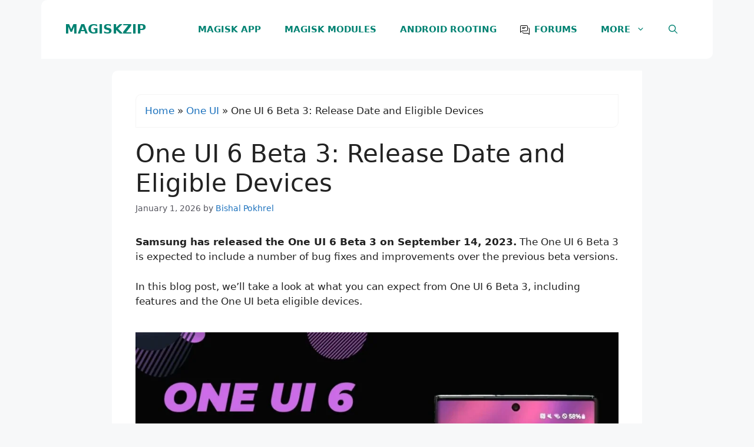

--- FILE ---
content_type: text/html; charset=UTF-8
request_url: https://magiskzip.com/one-ui-6-beta-3-release-date-and-eligible-devices/
body_size: 18601
content:
<!DOCTYPE html>
<html lang="en-US">
<head>
	<meta charset="UTF-8">
	<meta name='robots' content='index, follow, max-image-preview:large, max-snippet:-1, max-video-preview:-1' />
<meta name="viewport" content="width=device-width, initial-scale=1">
	<title>One UI 6 Beta 3: Release Date and Eligible Devices</title>
	<meta name="description" content="Samsung has released the One UI 6 Beta 3 on September 14, 2023. The One UI 6 Beta 3 is expected to include a number of bug fixes and improvements over the" />
	<link rel="canonical" href="https://magiskzip.com/one-ui-6-beta-3-release-date-and-eligible-devices/" />
	<meta property="og:locale" content="en_US" />
	<meta property="og:type" content="article" />
	<meta property="og:title" content="One UI 6 Beta 3: Release Date and Eligible Devices" />
	<meta property="og:description" content="Samsung has released the One UI 6 Beta 3 on September 14, 2023. The One UI 6 Beta 3 is expected to include a number of bug fixes and improvements over the" />
	<meta property="og:url" content="https://magiskzip.com/one-ui-6-beta-3-release-date-and-eligible-devices/" />
	<meta property="og:site_name" content="MagiskZIP" />
	<meta property="article:publisher" content="https://www.facebook.com/magiskzip" />
	<meta property="article:published_time" content="2023-09-08T06:34:07+00:00" />
	<meta property="article:modified_time" content="2026-01-01T01:55:48+00:00" />
	<meta property="og:image" content="https://magiskzip.com/wp-content/uploads/2023/09/one-ui-6-beta-3-release-date-and-eligible-devices.webp" />
	<meta property="og:image:width" content="1280" />
	<meta property="og:image:height" content="720" />
	<meta property="og:image:type" content="image/webp" />
	<meta name="author" content="Bishal Pokhrel" />
	<meta name="twitter:card" content="summary_large_image" />
	<meta name="twitter:creator" content="@pokhrelbishalB" />
	<meta name="twitter:site" content="@magiskzip" />
	<meta name="twitter:label1" content="Written by" />
	<meta name="twitter:data1" content="Bishal Pokhrel" />
	<meta name="twitter:label2" content="Est. reading time" />
	<meta name="twitter:data2" content="2 minutes" />
	<script type="application/ld+json" class="yoast-schema-graph">{"@context":"https://schema.org","@graph":[{"@type":"TechArticle","@id":"https://magiskzip.com/one-ui-6-beta-3-release-date-and-eligible-devices/#article","isPartOf":{"@id":"https://magiskzip.com/one-ui-6-beta-3-release-date-and-eligible-devices/"},"author":{"name":"Bishal Pokhrel","@id":"https://magiskzip.com/#/schema/person/ba0caee1886273271fa9bbdcff314a28"},"headline":"One UI 6 Beta 3: Release Date and Eligible Devices","datePublished":"2023-09-08T06:34:07+00:00","dateModified":"2026-01-01T01:55:48+00:00","mainEntityOfPage":{"@id":"https://magiskzip.com/one-ui-6-beta-3-release-date-and-eligible-devices/"},"wordCount":488,"commentCount":1,"publisher":{"@id":"https://magiskzip.com/#organization"},"image":{"@id":"https://magiskzip.com/one-ui-6-beta-3-release-date-and-eligible-devices/#primaryimage"},"thumbnailUrl":"https://magiskzip.com/wp-content/uploads/2023/09/one-ui-6-beta-3-release-date-and-eligible-devices.webp","articleSection":["One UI"],"inLanguage":"en-US","potentialAction":[{"@type":"CommentAction","name":"Comment","target":["https://magiskzip.com/one-ui-6-beta-3-release-date-and-eligible-devices/#respond"]}],"hasPart":[{"@type":"SiteNavigationElement","name":"Table of Contents","url":"https://magiskzip.com/one-ui-6-beta-3-release-date-and-eligible-devices/#ez-toc","position":1,"hasPart":[{"@type":"SiteNavigationElement","name":"One UI 6 Beta Eligible Devices","url":"https://magiskzip.com/one-ui-6-beta-3-release-date-and-eligible-devices/#one-ui-6-beta-eligible-devices","position":2},{"@type":"SiteNavigationElement","name":"Galaxy S Series:","url":"https://magiskzip.com/one-ui-6-beta-3-release-date-and-eligible-devices/#galaxy-s-series","position":3},{"@type":"SiteNavigationElement","name":"Galaxy Z Series:","url":"https://magiskzip.com/one-ui-6-beta-3-release-date-and-eligible-devices/#galaxy-z-series","position":4},{"@type":"SiteNavigationElement","name":"Galaxy A Series:","url":"https://magiskzip.com/one-ui-6-beta-3-release-date-and-eligible-devices/#galaxy-a-series","position":5},{"@type":"SiteNavigationElement","name":"Galaxy M Series:","url":"https://magiskzip.com/one-ui-6-beta-3-release-date-and-eligible-devices/#galaxy-m-series","position":6},{"@type":"SiteNavigationElement","name":"New Features in One UI 6 Beta 3","url":"https://magiskzip.com/one-ui-6-beta-3-release-date-and-eligible-devices/#new-features-in-one-ui-6-beta-3","position":7},{"@type":"SiteNavigationElement","name":"How to Get the One UI 6 Beta 3","url":"https://magiskzip.com/one-ui-6-beta-3-release-date-and-eligible-devices/#how-to-get-the-one-ui-6-beta-3","position":8},{"@type":"SiteNavigationElement","name":"Conclusion","url":"https://magiskzip.com/one-ui-6-beta-3-release-date-and-eligible-devices/#conclusion","position":9}]}]},{"@type":"WebPage","@id":"https://magiskzip.com/one-ui-6-beta-3-release-date-and-eligible-devices/","url":"https://magiskzip.com/one-ui-6-beta-3-release-date-and-eligible-devices/","name":"One UI 6 Beta 3: Release Date and Eligible Devices","isPartOf":{"@id":"https://magiskzip.com/#website"},"primaryImageOfPage":{"@id":"https://magiskzip.com/one-ui-6-beta-3-release-date-and-eligible-devices/#primaryimage"},"image":{"@id":"https://magiskzip.com/one-ui-6-beta-3-release-date-and-eligible-devices/#primaryimage"},"thumbnailUrl":"https://magiskzip.com/wp-content/uploads/2023/09/one-ui-6-beta-3-release-date-and-eligible-devices.webp","datePublished":"2023-09-08T06:34:07+00:00","dateModified":"2026-01-01T01:55:48+00:00","description":"Samsung has released the One UI 6 Beta 3 on September 14, 2023. The One UI 6 Beta 3 is expected to include a number of bug fixes and improvements over the","breadcrumb":{"@id":"https://magiskzip.com/one-ui-6-beta-3-release-date-and-eligible-devices/#breadcrumb"},"inLanguage":"en-US","potentialAction":[{"@type":"ReadAction","target":["https://magiskzip.com/one-ui-6-beta-3-release-date-and-eligible-devices/"]}]},{"@type":"ImageObject","inLanguage":"en-US","@id":"https://magiskzip.com/one-ui-6-beta-3-release-date-and-eligible-devices/#primaryimage","url":"https://magiskzip.com/wp-content/uploads/2023/09/one-ui-6-beta-3-release-date-and-eligible-devices.webp","contentUrl":"https://magiskzip.com/wp-content/uploads/2023/09/one-ui-6-beta-3-release-date-and-eligible-devices.webp","width":1280,"height":720,"caption":"One UI 6 Beta 3: Release Date and Eligible Devices"},{"@type":"BreadcrumbList","@id":"https://magiskzip.com/one-ui-6-beta-3-release-date-and-eligible-devices/#breadcrumb","itemListElement":[{"@type":"ListItem","position":1,"name":"Home","item":"https://magiskzip.com/"},{"@type":"ListItem","position":2,"name":"One UI","item":"https://magiskzip.com/category/one-ui/"},{"@type":"ListItem","position":3,"name":"One UI 6 Beta 3: Release Date and Eligible Devices"}]},{"@type":"WebSite","@id":"https://magiskzip.com/#website","url":"https://magiskzip.com/","name":"Magisk ZIP","description":"The key to Android freedom","publisher":{"@id":"https://magiskzip.com/#organization"},"potentialAction":[{"@type":"SearchAction","target":{"@type":"EntryPoint","urlTemplate":"https://magiskzip.com/?s={search_term_string}"},"query-input":{"@type":"PropertyValueSpecification","valueRequired":true,"valueName":"search_term_string"}}],"inLanguage":"en-US"},{"@type":"Organization","@id":"https://magiskzip.com/#organization","name":"Magisk ZIP","url":"https://magiskzip.com/","logo":{"@type":"ImageObject","inLanguage":"en-US","@id":"https://magiskzip.com/#/schema/logo/image/","url":"","contentUrl":"","caption":"Magisk ZIP"},"image":{"@id":"https://magiskzip.com/#/schema/logo/image/"},"sameAs":["https://www.facebook.com/magiskzip","https://x.com/magiskzip"]},{"@type":"Person","@id":"https://magiskzip.com/#/schema/person/ba0caee1886273271fa9bbdcff314a28","name":"Bishal Pokhrel","image":{"@type":"ImageObject","inLanguage":"en-US","@id":"https://magiskzip.com/#/schema/person/image/","url":"https://secure.gravatar.com/avatar/19ec3cac47e57403b484bc58ebb51b04866491bc076a5b81018f4d7e37cc6349?s=96&r=g","contentUrl":"https://secure.gravatar.com/avatar/19ec3cac47e57403b484bc58ebb51b04866491bc076a5b81018f4d7e37cc6349?s=96&r=g","caption":"Bishal Pokhrel"},"description":"Bishal Pokhrel is an Android enthusiast specializing in rooting, custom ROMs, and Magisk modules. His easy-to-follow guides help users unlock the full potential of their Android devices.","sameAs":["https://x.com/pokhrelbishalB"],"url":"https://magiskzip.com/author/bishal-pokhrel/"}]}</script>


<link rel="alternate" type="application/rss+xml" title="MagiskZIP &raquo; Feed" href="https://magiskzip.com/feed/" />
<link rel="alternate" type="application/rss+xml" title="MagiskZIP &raquo; Comments Feed" href="https://magiskzip.com/comments/feed/" />
<link rel="alternate" type="application/rss+xml" title="MagiskZIP &raquo; One UI 6 Beta 3: Release Date and Eligible Devices Comments Feed" href="https://magiskzip.com/one-ui-6-beta-3-release-date-and-eligible-devices/feed/" />
<style id="custom-css" type="text/css">#nav-below{border-radius:10px 0;}.inside-header{max-width:1140px;padding:8px 40px;margin-left:auto;margin-right:auto;border-radius:10px 0;background-color:var(--base-3);}.page-header{border:1px solid #f5f5f5;padding:15px!important;border-radius:10px 0;}.entry-title{margin-bottom:20px;}.posted-on .updated{display:inline-block!important;}.posted-on .updated+.entry-date{display:none;}.inside-article{border-radius:10px 0;}.footer-widgets-container{max-width:1140px;margin-left:auto;margin-right:auto;border-radius:10px 0;background-color:var(--base-3);}.inside-site-info{max-width:1140px;margin-left:auto;margin-right:auto;border-radius:10px 0;background-color:var(--base-3);}.comments-area{border-radius:10px 0;}.site-info{border-top:2px solid #f7f8f9;}</style><style id='wp-img-auto-sizes-contain-inline-css'>
img:is([sizes=auto i],[sizes^="auto," i]){contain-intrinsic-size:3000px 1500px}
/*# sourceURL=wp-img-auto-sizes-contain-inline-css */
</style>
<style id='wp-emoji-styles-inline-css'>

	img.wp-smiley, img.emoji {
		display: inline !important;
		border: none !important;
		box-shadow: none !important;
		height: 1em !important;
		width: 1em !important;
		margin: 0 0.07em !important;
		vertical-align: -0.1em !important;
		background: none !important;
		padding: 0 !important;
	}
/*# sourceURL=wp-emoji-styles-inline-css */
</style>
<style id='classic-theme-styles-inline-css'>
/*! This file is auto-generated */
.wp-block-button__link{color:#fff;background-color:#32373c;border-radius:9999px;box-shadow:none;text-decoration:none;padding:calc(.667em + 2px) calc(1.333em + 2px);font-size:1.125em}.wp-block-file__button{background:#32373c;color:#fff;text-decoration:none}
/*# sourceURL=/wp-includes/css/classic-themes.min.css */
</style>
<style id='ez-toc-exclude-toggle-css-inline-css'>
#ez-toc-container input[type="checkbox"]:checked + nav, #ez-toc-widget-container input[type="checkbox"]:checked + nav {opacity: 0;max-height: 0;border: none;display: none;}
/*# sourceURL=ez-toc-exclude-toggle-css-inline-css */
</style>
<link rel='stylesheet' id='generate-style-css' href='https://magiskzip.com/wp-content/themes/generatepress/assets/css/main.min.css?ver=3.6.1' media='all' />
<style id='generate-style-inline-css'>
body{background-color:var(--base-2);color:var(--contrast);}a{color:var(--accent);}a:hover, a:focus, a:active{color:var(--contrast);}.grid-container{max-width:900px;}.wp-block-group__inner-container{max-width:900px;margin-left:auto;margin-right:auto;}@media (max-width: 1050px) and (min-width: 769px){.inside-header{display:flex;flex-direction:column;align-items:center;}.site-logo, .site-branding{margin-bottom:1.5em;}#site-navigation{margin:0 auto;}.header-widget{margin-top:1.5em;}}:root{--contrast:#222222;--contrast-2:#575760;--contrast-3:#b2b2be;--base:#f0f0f0;--base-2:#f7f8f9;--base-3:#ffffff;--accent:#1e73be;--global-color-8:#008272;}:root .has-contrast-color{color:var(--contrast);}:root .has-contrast-background-color{background-color:var(--contrast);}:root .has-contrast-2-color{color:var(--contrast-2);}:root .has-contrast-2-background-color{background-color:var(--contrast-2);}:root .has-contrast-3-color{color:var(--contrast-3);}:root .has-contrast-3-background-color{background-color:var(--contrast-3);}:root .has-base-color{color:var(--base);}:root .has-base-background-color{background-color:var(--base);}:root .has-base-2-color{color:var(--base-2);}:root .has-base-2-background-color{background-color:var(--base-2);}:root .has-base-3-color{color:var(--base-3);}:root .has-base-3-background-color{background-color:var(--base-3);}:root .has-accent-color{color:var(--accent);}:root .has-accent-background-color{background-color:var(--accent);}:root .has-global-color-8-color{color:var(--global-color-8);}:root .has-global-color-8-background-color{background-color:var(--global-color-8);}.gp-modal:not(.gp-modal--open):not(.gp-modal--transition){display:none;}.gp-modal--transition:not(.gp-modal--open){pointer-events:none;}.gp-modal-overlay:not(.gp-modal-overlay--open):not(.gp-modal--transition){display:none;}.gp-modal__overlay{display:none;position:fixed;top:0;left:0;right:0;bottom:0;background:rgba(0,0,0,0.2);display:flex;justify-content:center;align-items:center;z-index:10000;backdrop-filter:blur(3px);transition:opacity 500ms ease;opacity:0;}.gp-modal--open:not(.gp-modal--transition) .gp-modal__overlay{opacity:1;}.gp-modal__container{max-width:100%;max-height:100vh;transform:scale(0.9);transition:transform 500ms ease;padding:0 10px;}.gp-modal--open:not(.gp-modal--transition) .gp-modal__container{transform:scale(1);}.search-modal-fields{display:flex;}.gp-search-modal .gp-modal__overlay{align-items:flex-start;padding-top:25vh;background:var(--gp-search-modal-overlay-bg-color);}.search-modal-form{width:500px;max-width:100%;background-color:var(--gp-search-modal-bg-color);color:var(--gp-search-modal-text-color);}.search-modal-form .search-field, .search-modal-form .search-field:focus{width:100%;height:60px;background-color:transparent;border:0;appearance:none;color:currentColor;}.search-modal-fields button, .search-modal-fields button:active, .search-modal-fields button:focus, .search-modal-fields button:hover{background-color:transparent;border:0;color:currentColor;width:60px;}.main-navigation a, .main-navigation .menu-toggle, .main-navigation .menu-bar-items{font-weight:700;text-transform:uppercase;}.site-info{font-weight:500;}.inside-footer-widgets h3{font-weight:700;text-transform:uppercase;font-size:24px;}.main-title{font-weight:700;text-transform:uppercase;font-size:22px;}@media (max-width:768px){.main-title{font-size:24px;}}.top-bar{background-color:#636363;color:#ffffff;}.top-bar a{color:#ffffff;}.top-bar a:hover{color:#303030;}.main-title a,.main-title a:hover{color:var(--global-color-8);}.site-description{color:var(--contrast-2);}.main-navigation,.main-navigation ul ul{background-color:var(--base-3);}.main-navigation .main-nav ul li a, .main-navigation .menu-toggle, .main-navigation .menu-bar-items{color:var(--global-color-8);}.main-navigation .main-nav ul li:not([class*="current-menu-"]):hover > a, .main-navigation .main-nav ul li:not([class*="current-menu-"]):focus > a, .main-navigation .main-nav ul li.sfHover:not([class*="current-menu-"]) > a, .main-navigation .menu-bar-item:hover > a, .main-navigation .menu-bar-item.sfHover > a{color:var(--accent);}button.menu-toggle:hover,button.menu-toggle:focus{color:var(--global-color-8);}.main-navigation .main-nav ul li[class*="current-menu-"] > a{color:var(--accent);}.navigation-search input[type="search"],.navigation-search input[type="search"]:active, .navigation-search input[type="search"]:focus, .main-navigation .main-nav ul li.search-item.active > a, .main-navigation .menu-bar-items .search-item.active > a{color:var(--accent);}.main-navigation ul ul{background-color:var(--base-3);}.main-navigation .main-nav ul ul li a{color:var(--global-color-8);}.main-navigation .main-nav ul ul li:not([class*="current-menu-"]):hover > a,.main-navigation .main-nav ul ul li:not([class*="current-menu-"]):focus > a, .main-navigation .main-nav ul ul li.sfHover:not([class*="current-menu-"]) > a{color:var(--accent);}.main-navigation .main-nav ul ul li[class*="current-menu-"] > a{color:var(--accent);}.separate-containers .inside-article, .separate-containers .comments-area, .separate-containers .page-header, .one-container .container, .separate-containers .paging-navigation, .inside-page-header{background-color:var(--base-3);}.entry-title a{color:var(--contrast);}.entry-title a:hover{color:var(--contrast-2);}.entry-meta{color:var(--contrast-2);}.sidebar .widget{background-color:var(--base-3);}input[type="text"],input[type="email"],input[type="url"],input[type="password"],input[type="search"],input[type="tel"],input[type="number"],textarea,select{color:var(--contrast);background-color:var(--base-2);border-color:var(--base);}input[type="text"]:focus,input[type="email"]:focus,input[type="url"]:focus,input[type="password"]:focus,input[type="search"]:focus,input[type="tel"]:focus,input[type="number"]:focus,textarea:focus,select:focus{color:var(--contrast);background-color:var(--base-2);border-color:var(--global-color-8);}button,html input[type="button"],input[type="reset"],input[type="submit"],a.button,a.wp-block-button__link:not(.has-background){color:#ffffff;background-color:var(--global-color-8);}button:hover,html input[type="button"]:hover,input[type="reset"]:hover,input[type="submit"]:hover,a.button:hover,button:focus,html input[type="button"]:focus,input[type="reset"]:focus,input[type="submit"]:focus,a.button:focus,a.wp-block-button__link:not(.has-background):active,a.wp-block-button__link:not(.has-background):focus,a.wp-block-button__link:not(.has-background):hover{color:#ffffff;background-color:var(--accent);}a.generate-back-to-top{background-color:rgba( 0,0,0,0.4 );color:#ffffff;}a.generate-back-to-top:hover,a.generate-back-to-top:focus{background-color:rgba( 0,0,0,0.6 );color:#ffffff;}:root{--gp-search-modal-bg-color:var(--base-3);--gp-search-modal-text-color:var(--contrast);--gp-search-modal-overlay-bg-color:rgba(0,0,0,0.2);}@media (max-width:768px){.main-navigation .menu-bar-item:hover > a, .main-navigation .menu-bar-item.sfHover > a{background:none;color:var(--global-color-8);}}.nav-below-header .main-navigation .inside-navigation.grid-container, .nav-above-header .main-navigation .inside-navigation.grid-container{padding:0px 20px 0px 20px;}.site-main .wp-block-group__inner-container{padding:40px;}.separate-containers .paging-navigation{padding-top:20px;padding-bottom:20px;}.entry-content .alignwide, body:not(.no-sidebar) .entry-content .alignfull{margin-left:-40px;width:calc(100% + 80px);max-width:calc(100% + 80px);}.rtl .menu-item-has-children .dropdown-menu-toggle{padding-left:20px;}.rtl .main-navigation .main-nav ul li.menu-item-has-children > a{padding-right:20px;}@media (max-width:768px){.separate-containers .inside-article, .separate-containers .comments-area, .separate-containers .page-header, .separate-containers .paging-navigation, .one-container .site-content, .inside-page-header{padding:30px;}.site-main .wp-block-group__inner-container{padding:30px;}.inside-top-bar{padding-right:30px;padding-left:30px;}.inside-header{padding-right:30px;padding-left:30px;}.widget-area .widget{padding-top:30px;padding-right:30px;padding-bottom:30px;padding-left:30px;}.footer-widgets-container{padding-top:30px;padding-right:30px;padding-bottom:30px;padding-left:30px;}.inside-site-info{padding-right:30px;padding-left:30px;}.entry-content .alignwide, body:not(.no-sidebar) .entry-content .alignfull{margin-left:-30px;width:calc(100% + 60px);max-width:calc(100% + 60px);}.one-container .site-main .paging-navigation{margin-bottom:20px;}}/* End cached CSS */.is-right-sidebar{width:30%;}.is-left-sidebar{width:30%;}.site-content .content-area{width:100%;}@media (max-width:768px){.main-navigation .menu-toggle,.sidebar-nav-mobile:not(#sticky-placeholder){display:block;}.main-navigation ul,.gen-sidebar-nav,.main-navigation:not(.slideout-navigation):not(.toggled) .main-nav > ul,.has-inline-mobile-toggle #site-navigation .inside-navigation > *:not(.navigation-search):not(.main-nav){display:none;}.nav-align-right .inside-navigation,.nav-align-center .inside-navigation{justify-content:space-between;}.has-inline-mobile-toggle .mobile-menu-control-wrapper{display:flex;flex-wrap:wrap;}.has-inline-mobile-toggle .inside-header{flex-direction:row;text-align:left;flex-wrap:wrap;}.has-inline-mobile-toggle .header-widget,.has-inline-mobile-toggle #site-navigation{flex-basis:100%;}.nav-float-left .has-inline-mobile-toggle #site-navigation{order:10;}}
/*# sourceURL=generate-style-inline-css */
</style>
<link rel='stylesheet' id='generate-child-css' href='https://magiskzip.com/wp-content/themes/generatepress_child/style.css?ver=1754021813' media='all' />
<link rel='stylesheet' id='wp-block-paragraph-css' href='https://magiskzip.com/wp-includes/blocks/paragraph/style.min.css?ver=6.9' media='all' />
<link rel='stylesheet' id='wp-block-image-css' href='https://magiskzip.com/wp-includes/blocks/image/style.min.css?ver=6.9' media='all' />
<link rel='stylesheet' id='wp-block-heading-css' href='https://magiskzip.com/wp-includes/blocks/heading/style.min.css?ver=6.9' media='all' />
<link rel='stylesheet' id='wp-block-list-css' href='https://magiskzip.com/wp-includes/blocks/list/style.min.css?ver=6.9' media='all' />
<link rel='stylesheet' id='wp-block-preformatted-css' href='https://magiskzip.com/wp-includes/blocks/preformatted/style.min.css?ver=6.9' media='all' />
<link rel="https://api.w.org/" href="https://magiskzip.com/wp-json/" /><link rel="alternate" title="JSON" type="application/json" href="https://magiskzip.com/wp-json/wp/v2/posts/8368" /><link rel="icon" href="https://magiskzip.com/wp-content/uploads/2024/12/favicon-150x150.png" sizes="32x32" />
<link rel="icon" href="https://magiskzip.com/wp-content/uploads/2024/12/favicon-300x300.png" sizes="192x192" />
<link rel="apple-touch-icon" href="https://magiskzip.com/wp-content/uploads/2024/12/favicon-300x300.png" />
<meta name="msapplication-TileImage" content="https://magiskzip.com/wp-content/uploads/2024/12/favicon-300x300.png" />
<style id='global-styles-inline-css'>
:root{--wp--preset--aspect-ratio--square: 1;--wp--preset--aspect-ratio--4-3: 4/3;--wp--preset--aspect-ratio--3-4: 3/4;--wp--preset--aspect-ratio--3-2: 3/2;--wp--preset--aspect-ratio--2-3: 2/3;--wp--preset--aspect-ratio--16-9: 16/9;--wp--preset--aspect-ratio--9-16: 9/16;--wp--preset--color--black: #000000;--wp--preset--color--cyan-bluish-gray: #abb8c3;--wp--preset--color--white: #ffffff;--wp--preset--color--pale-pink: #f78da7;--wp--preset--color--vivid-red: #cf2e2e;--wp--preset--color--luminous-vivid-orange: #ff6900;--wp--preset--color--luminous-vivid-amber: #fcb900;--wp--preset--color--light-green-cyan: #7bdcb5;--wp--preset--color--vivid-green-cyan: #00d084;--wp--preset--color--pale-cyan-blue: #8ed1fc;--wp--preset--color--vivid-cyan-blue: #0693e3;--wp--preset--color--vivid-purple: #9b51e0;--wp--preset--color--contrast: var(--contrast);--wp--preset--color--contrast-2: var(--contrast-2);--wp--preset--color--contrast-3: var(--contrast-3);--wp--preset--color--base: var(--base);--wp--preset--color--base-2: var(--base-2);--wp--preset--color--base-3: var(--base-3);--wp--preset--color--accent: var(--accent);--wp--preset--color--global-color-8: var(--global-color-8);--wp--preset--gradient--vivid-cyan-blue-to-vivid-purple: linear-gradient(135deg,rgb(6,147,227) 0%,rgb(155,81,224) 100%);--wp--preset--gradient--light-green-cyan-to-vivid-green-cyan: linear-gradient(135deg,rgb(122,220,180) 0%,rgb(0,208,130) 100%);--wp--preset--gradient--luminous-vivid-amber-to-luminous-vivid-orange: linear-gradient(135deg,rgb(252,185,0) 0%,rgb(255,105,0) 100%);--wp--preset--gradient--luminous-vivid-orange-to-vivid-red: linear-gradient(135deg,rgb(255,105,0) 0%,rgb(207,46,46) 100%);--wp--preset--gradient--very-light-gray-to-cyan-bluish-gray: linear-gradient(135deg,rgb(238,238,238) 0%,rgb(169,184,195) 100%);--wp--preset--gradient--cool-to-warm-spectrum: linear-gradient(135deg,rgb(74,234,220) 0%,rgb(151,120,209) 20%,rgb(207,42,186) 40%,rgb(238,44,130) 60%,rgb(251,105,98) 80%,rgb(254,248,76) 100%);--wp--preset--gradient--blush-light-purple: linear-gradient(135deg,rgb(255,206,236) 0%,rgb(152,150,240) 100%);--wp--preset--gradient--blush-bordeaux: linear-gradient(135deg,rgb(254,205,165) 0%,rgb(254,45,45) 50%,rgb(107,0,62) 100%);--wp--preset--gradient--luminous-dusk: linear-gradient(135deg,rgb(255,203,112) 0%,rgb(199,81,192) 50%,rgb(65,88,208) 100%);--wp--preset--gradient--pale-ocean: linear-gradient(135deg,rgb(255,245,203) 0%,rgb(182,227,212) 50%,rgb(51,167,181) 100%);--wp--preset--gradient--electric-grass: linear-gradient(135deg,rgb(202,248,128) 0%,rgb(113,206,126) 100%);--wp--preset--gradient--midnight: linear-gradient(135deg,rgb(2,3,129) 0%,rgb(40,116,252) 100%);--wp--preset--font-size--small: 13px;--wp--preset--font-size--medium: 20px;--wp--preset--font-size--large: 36px;--wp--preset--font-size--x-large: 42px;--wp--preset--spacing--20: 0.44rem;--wp--preset--spacing--30: 0.67rem;--wp--preset--spacing--40: 1rem;--wp--preset--spacing--50: 1.5rem;--wp--preset--spacing--60: 2.25rem;--wp--preset--spacing--70: 3.38rem;--wp--preset--spacing--80: 5.06rem;--wp--preset--shadow--natural: 6px 6px 9px rgba(0, 0, 0, 0.2);--wp--preset--shadow--deep: 12px 12px 50px rgba(0, 0, 0, 0.4);--wp--preset--shadow--sharp: 6px 6px 0px rgba(0, 0, 0, 0.2);--wp--preset--shadow--outlined: 6px 6px 0px -3px rgb(255, 255, 255), 6px 6px rgb(0, 0, 0);--wp--preset--shadow--crisp: 6px 6px 0px rgb(0, 0, 0);}:where(.is-layout-flex){gap: 0.5em;}:where(.is-layout-grid){gap: 0.5em;}body .is-layout-flex{display: flex;}.is-layout-flex{flex-wrap: wrap;align-items: center;}.is-layout-flex > :is(*, div){margin: 0;}body .is-layout-grid{display: grid;}.is-layout-grid > :is(*, div){margin: 0;}:where(.wp-block-columns.is-layout-flex){gap: 2em;}:where(.wp-block-columns.is-layout-grid){gap: 2em;}:where(.wp-block-post-template.is-layout-flex){gap: 1.25em;}:where(.wp-block-post-template.is-layout-grid){gap: 1.25em;}.has-black-color{color: var(--wp--preset--color--black) !important;}.has-cyan-bluish-gray-color{color: var(--wp--preset--color--cyan-bluish-gray) !important;}.has-white-color{color: var(--wp--preset--color--white) !important;}.has-pale-pink-color{color: var(--wp--preset--color--pale-pink) !important;}.has-vivid-red-color{color: var(--wp--preset--color--vivid-red) !important;}.has-luminous-vivid-orange-color{color: var(--wp--preset--color--luminous-vivid-orange) !important;}.has-luminous-vivid-amber-color{color: var(--wp--preset--color--luminous-vivid-amber) !important;}.has-light-green-cyan-color{color: var(--wp--preset--color--light-green-cyan) !important;}.has-vivid-green-cyan-color{color: var(--wp--preset--color--vivid-green-cyan) !important;}.has-pale-cyan-blue-color{color: var(--wp--preset--color--pale-cyan-blue) !important;}.has-vivid-cyan-blue-color{color: var(--wp--preset--color--vivid-cyan-blue) !important;}.has-vivid-purple-color{color: var(--wp--preset--color--vivid-purple) !important;}.has-black-background-color{background-color: var(--wp--preset--color--black) !important;}.has-cyan-bluish-gray-background-color{background-color: var(--wp--preset--color--cyan-bluish-gray) !important;}.has-white-background-color{background-color: var(--wp--preset--color--white) !important;}.has-pale-pink-background-color{background-color: var(--wp--preset--color--pale-pink) !important;}.has-vivid-red-background-color{background-color: var(--wp--preset--color--vivid-red) !important;}.has-luminous-vivid-orange-background-color{background-color: var(--wp--preset--color--luminous-vivid-orange) !important;}.has-luminous-vivid-amber-background-color{background-color: var(--wp--preset--color--luminous-vivid-amber) !important;}.has-light-green-cyan-background-color{background-color: var(--wp--preset--color--light-green-cyan) !important;}.has-vivid-green-cyan-background-color{background-color: var(--wp--preset--color--vivid-green-cyan) !important;}.has-pale-cyan-blue-background-color{background-color: var(--wp--preset--color--pale-cyan-blue) !important;}.has-vivid-cyan-blue-background-color{background-color: var(--wp--preset--color--vivid-cyan-blue) !important;}.has-vivid-purple-background-color{background-color: var(--wp--preset--color--vivid-purple) !important;}.has-black-border-color{border-color: var(--wp--preset--color--black) !important;}.has-cyan-bluish-gray-border-color{border-color: var(--wp--preset--color--cyan-bluish-gray) !important;}.has-white-border-color{border-color: var(--wp--preset--color--white) !important;}.has-pale-pink-border-color{border-color: var(--wp--preset--color--pale-pink) !important;}.has-vivid-red-border-color{border-color: var(--wp--preset--color--vivid-red) !important;}.has-luminous-vivid-orange-border-color{border-color: var(--wp--preset--color--luminous-vivid-orange) !important;}.has-luminous-vivid-amber-border-color{border-color: var(--wp--preset--color--luminous-vivid-amber) !important;}.has-light-green-cyan-border-color{border-color: var(--wp--preset--color--light-green-cyan) !important;}.has-vivid-green-cyan-border-color{border-color: var(--wp--preset--color--vivid-green-cyan) !important;}.has-pale-cyan-blue-border-color{border-color: var(--wp--preset--color--pale-cyan-blue) !important;}.has-vivid-cyan-blue-border-color{border-color: var(--wp--preset--color--vivid-cyan-blue) !important;}.has-vivid-purple-border-color{border-color: var(--wp--preset--color--vivid-purple) !important;}.has-vivid-cyan-blue-to-vivid-purple-gradient-background{background: var(--wp--preset--gradient--vivid-cyan-blue-to-vivid-purple) !important;}.has-light-green-cyan-to-vivid-green-cyan-gradient-background{background: var(--wp--preset--gradient--light-green-cyan-to-vivid-green-cyan) !important;}.has-luminous-vivid-amber-to-luminous-vivid-orange-gradient-background{background: var(--wp--preset--gradient--luminous-vivid-amber-to-luminous-vivid-orange) !important;}.has-luminous-vivid-orange-to-vivid-red-gradient-background{background: var(--wp--preset--gradient--luminous-vivid-orange-to-vivid-red) !important;}.has-very-light-gray-to-cyan-bluish-gray-gradient-background{background: var(--wp--preset--gradient--very-light-gray-to-cyan-bluish-gray) !important;}.has-cool-to-warm-spectrum-gradient-background{background: var(--wp--preset--gradient--cool-to-warm-spectrum) !important;}.has-blush-light-purple-gradient-background{background: var(--wp--preset--gradient--blush-light-purple) !important;}.has-blush-bordeaux-gradient-background{background: var(--wp--preset--gradient--blush-bordeaux) !important;}.has-luminous-dusk-gradient-background{background: var(--wp--preset--gradient--luminous-dusk) !important;}.has-pale-ocean-gradient-background{background: var(--wp--preset--gradient--pale-ocean) !important;}.has-electric-grass-gradient-background{background: var(--wp--preset--gradient--electric-grass) !important;}.has-midnight-gradient-background{background: var(--wp--preset--gradient--midnight) !important;}.has-small-font-size{font-size: var(--wp--preset--font-size--small) !important;}.has-medium-font-size{font-size: var(--wp--preset--font-size--medium) !important;}.has-large-font-size{font-size: var(--wp--preset--font-size--large) !important;}.has-x-large-font-size{font-size: var(--wp--preset--font-size--x-large) !important;}
/*# sourceURL=global-styles-inline-css */
</style>
<script data-cfasync="false" nonce="285edd1b-fc9c-461f-98bf-8b8569c321e7">try{(function(w,d){!function(j,k,l,m){if(j.zaraz)console.error("zaraz is loaded twice");else{j[l]=j[l]||{};j[l].executed=[];j.zaraz={deferred:[],listeners:[]};j.zaraz._v="5874";j.zaraz._n="285edd1b-fc9c-461f-98bf-8b8569c321e7";j.zaraz.q=[];j.zaraz._f=function(n){return async function(){var o=Array.prototype.slice.call(arguments);j.zaraz.q.push({m:n,a:o})}};for(const p of["track","set","debug"])j.zaraz[p]=j.zaraz._f(p);j.zaraz.init=()=>{var q=k.getElementsByTagName(m)[0],r=k.createElement(m),s=k.getElementsByTagName("title")[0];s&&(j[l].t=k.getElementsByTagName("title")[0].text);j[l].x=Math.random();j[l].w=j.screen.width;j[l].h=j.screen.height;j[l].j=j.innerHeight;j[l].e=j.innerWidth;j[l].l=j.location.href;j[l].r=k.referrer;j[l].k=j.screen.colorDepth;j[l].n=k.characterSet;j[l].o=(new Date).getTimezoneOffset();if(j.dataLayer)for(const t of Object.entries(Object.entries(dataLayer).reduce((u,v)=>({...u[1],...v[1]}),{})))zaraz.set(t[0],t[1],{scope:"page"});j[l].q=[];for(;j.zaraz.q.length;){const w=j.zaraz.q.shift();j[l].q.push(w)}r.defer=!0;for(const x of[localStorage,sessionStorage])Object.keys(x||{}).filter(z=>z.startsWith("_zaraz_")).forEach(y=>{try{j[l]["z_"+y.slice(7)]=JSON.parse(x.getItem(y))}catch{j[l]["z_"+y.slice(7)]=x.getItem(y)}});r.referrerPolicy="origin";r.src="/cdn-cgi/zaraz/s.js?z="+btoa(encodeURIComponent(JSON.stringify(j[l])));q.parentNode.insertBefore(r,q)};["complete","interactive"].includes(k.readyState)?zaraz.init():j.addEventListener("DOMContentLoaded",zaraz.init)}}(w,d,"zarazData","script");window.zaraz._p=async d$=>new Promise(ea=>{if(d$){d$.e&&d$.e.forEach(eb=>{try{const ec=d.querySelector("script[nonce]"),ed=ec?.nonce||ec?.getAttribute("nonce"),ee=d.createElement("script");ed&&(ee.nonce=ed);ee.innerHTML=eb;ee.onload=()=>{d.head.removeChild(ee)};d.head.appendChild(ee)}catch(ef){console.error(`Error executing script: ${eb}\n`,ef)}});Promise.allSettled((d$.f||[]).map(eg=>fetch(eg[0],eg[1])))}ea()});zaraz._p({"e":["(function(w,d){})(window,document)"]});})(window,document)}catch(e){throw fetch("/cdn-cgi/zaraz/t"),e;};</script></head>

<body class="wp-singular post-template-default single single-post postid-8368 single-format-standard wp-embed-responsive wp-theme-generatepress wp-child-theme-generatepress_child no-sidebar nav-float-right separate-containers header-aligned-left dropdown-hover featured-image-active" itemtype="https://schema.org/Blog" itemscope>
	
<script type="text/javascript" id="bbp-swap-no-js-body-class">
	document.body.className = document.body.className.replace( 'bbp-no-js', 'bbp-js' );
</script>

<a class="screen-reader-text skip-link" href="#content" title="Skip to content">Skip to content</a>		<header class="site-header has-inline-mobile-toggle" id="masthead" aria-label="Site"  itemtype="https://schema.org/WPHeader" itemscope>
			<div class="inside-header">
				<div class="site-branding">
						<p class="main-title" itemprop="headline">
					<a href="https://magiskzip.com/" rel="home">MagiskZIP</a>
				</p>
						
					</div>	<nav class="main-navigation mobile-menu-control-wrapper" id="mobile-menu-control-wrapper" aria-label="Mobile Toggle">
		<div class="menu-bar-items">	<span class="menu-bar-item">
		<a href="#" role="button" aria-label="Open search" aria-haspopup="dialog" aria-controls="gp-search" data-gpmodal-trigger="gp-search"><span class="gp-icon icon-search"><svg viewBox="0 0 512 512" aria-hidden="true" xmlns="http://www.w3.org/2000/svg" width="1em" height="1em"><path fill-rule="evenodd" clip-rule="evenodd" d="M208 48c-88.366 0-160 71.634-160 160s71.634 160 160 160 160-71.634 160-160S296.366 48 208 48zM0 208C0 93.125 93.125 0 208 0s208 93.125 208 208c0 48.741-16.765 93.566-44.843 129.024l133.826 134.018c9.366 9.379 9.355 24.575-.025 33.941-9.379 9.366-24.575 9.355-33.941-.025L337.238 370.987C301.747 399.167 256.839 416 208 416 93.125 416 0 322.875 0 208z" /></svg><svg viewBox="0 0 512 512" aria-hidden="true" xmlns="http://www.w3.org/2000/svg" width="1em" height="1em"><path d="M71.029 71.029c9.373-9.372 24.569-9.372 33.942 0L256 222.059l151.029-151.03c9.373-9.372 24.569-9.372 33.942 0 9.372 9.373 9.372 24.569 0 33.942L289.941 256l151.03 151.029c9.372 9.373 9.372 24.569 0 33.942-9.373 9.372-24.569 9.372-33.942 0L256 289.941l-151.029 151.03c-9.373 9.372-24.569 9.372-33.942 0-9.372-9.373-9.372-24.569 0-33.942L222.059 256 71.029 104.971c-9.372-9.373-9.372-24.569 0-33.942z" /></svg></span></a>
	</span>
	</div>		<button data-nav="site-navigation" class="menu-toggle" aria-controls="primary-menu" aria-expanded="false">
			<span class="gp-icon icon-menu-bars"><svg viewBox="0 0 512 512" aria-hidden="true" xmlns="http://www.w3.org/2000/svg" width="1em" height="1em"><path d="M0 96c0-13.255 10.745-24 24-24h464c13.255 0 24 10.745 24 24s-10.745 24-24 24H24c-13.255 0-24-10.745-24-24zm0 160c0-13.255 10.745-24 24-24h464c13.255 0 24 10.745 24 24s-10.745 24-24 24H24c-13.255 0-24-10.745-24-24zm0 160c0-13.255 10.745-24 24-24h464c13.255 0 24 10.745 24 24s-10.745 24-24 24H24c-13.255 0-24-10.745-24-24z" /></svg><svg viewBox="0 0 512 512" aria-hidden="true" xmlns="http://www.w3.org/2000/svg" width="1em" height="1em"><path d="M71.029 71.029c9.373-9.372 24.569-9.372 33.942 0L256 222.059l151.029-151.03c9.373-9.372 24.569-9.372 33.942 0 9.372 9.373 9.372 24.569 0 33.942L289.941 256l151.03 151.029c9.372 9.373 9.372 24.569 0 33.942-9.373 9.372-24.569 9.372-33.942 0L256 289.941l-151.029 151.03c-9.373 9.372-24.569 9.372-33.942 0-9.372-9.373-9.372-24.569 0-33.942L222.059 256 71.029 104.971c-9.372-9.373-9.372-24.569 0-33.942z" /></svg></span><span class="screen-reader-text">Menu</span>		</button>
	</nav>
			<nav class="main-navigation has-menu-bar-items sub-menu-right" id="site-navigation" aria-label="Primary"  itemtype="https://schema.org/SiteNavigationElement" itemscope>
			<div class="inside-navigation grid-container">
								<button class="menu-toggle" aria-controls="primary-menu" aria-expanded="false">
					<span class="gp-icon icon-menu-bars"><svg viewBox="0 0 512 512" aria-hidden="true" xmlns="http://www.w3.org/2000/svg" width="1em" height="1em"><path d="M0 96c0-13.255 10.745-24 24-24h464c13.255 0 24 10.745 24 24s-10.745 24-24 24H24c-13.255 0-24-10.745-24-24zm0 160c0-13.255 10.745-24 24-24h464c13.255 0 24 10.745 24 24s-10.745 24-24 24H24c-13.255 0-24-10.745-24-24zm0 160c0-13.255 10.745-24 24-24h464c13.255 0 24 10.745 24 24s-10.745 24-24 24H24c-13.255 0-24-10.745-24-24z" /></svg><svg viewBox="0 0 512 512" aria-hidden="true" xmlns="http://www.w3.org/2000/svg" width="1em" height="1em"><path d="M71.029 71.029c9.373-9.372 24.569-9.372 33.942 0L256 222.059l151.029-151.03c9.373-9.372 24.569-9.372 33.942 0 9.372 9.373 9.372 24.569 0 33.942L289.941 256l151.03 151.029c9.372 9.373 9.372 24.569 0 33.942-9.373 9.372-24.569 9.372-33.942 0L256 289.941l-151.029 151.03c-9.373 9.372-24.569 9.372-33.942 0-9.372-9.373-9.372-24.569 0-33.942L222.059 256 71.029 104.971c-9.372-9.373-9.372-24.569 0-33.942z" /></svg></span><span class="mobile-menu">Menu</span>				</button>
				<div id="primary-menu" class="main-nav"><ul id="menu-main-menu" class=" menu sf-menu"><li id="menu-item-15394" class="menu-item menu-item-type-post_type menu-item-object-page menu-item-15394"><a href="https://magiskzip.com/magisk-app/">Magisk APP</a></li>
<li id="menu-item-18771" class="menu-item menu-item-type-taxonomy menu-item-object-category menu-item-18771"><a href="https://magiskzip.com/category/magisk-modules/">Magisk Modules</a></li>
<li id="menu-item-18763" class="menu-item menu-item-type-taxonomy menu-item-object-category menu-item-18763"><a href="https://magiskzip.com/category/android-rooting/">Android Rooting</a></li>
<li id="menu-item-19788" class="menu-item menu-item-type-post_type menu-item-object-page menu-item-19788"><a href="https://magiskzip.com/forums/">Forums</a></li>
<li id="menu-item-18774" class="menu-item menu-item-type-custom menu-item-object-custom menu-item-has-children menu-item-18774"><a href="#">More<span role="presentation" class="dropdown-menu-toggle"><span class="gp-icon icon-arrow"><svg viewBox="0 0 330 512" aria-hidden="true" xmlns="http://www.w3.org/2000/svg" width="1em" height="1em"><path d="M305.913 197.085c0 2.266-1.133 4.815-2.833 6.514L171.087 335.593c-1.7 1.7-4.249 2.832-6.515 2.832s-4.815-1.133-6.515-2.832L26.064 203.599c-1.7-1.7-2.832-4.248-2.832-6.514s1.132-4.816 2.832-6.515l14.162-14.163c1.7-1.699 3.966-2.832 6.515-2.832 2.266 0 4.815 1.133 6.515 2.832l111.316 111.317 111.316-111.317c1.7-1.699 4.249-2.832 6.515-2.832s4.815 1.133 6.515 2.832l14.162 14.163c1.7 1.7 2.833 4.249 2.833 6.515z" /></svg></span></span></a>
<ul class="sub-menu">
	<li id="menu-item-18770" class="menu-item menu-item-type-taxonomy menu-item-object-category menu-item-18770"><a href="https://magiskzip.com/category/guides/">Guides</a></li>
	<li id="menu-item-18765" class="menu-item menu-item-type-taxonomy menu-item-object-category menu-item-18765"><a href="https://magiskzip.com/category/blog/">Blog</a></li>
	<li id="menu-item-18772" class="menu-item menu-item-type-taxonomy menu-item-object-category current-post-ancestor current-menu-parent current-post-parent menu-item-18772"><a href="https://magiskzip.com/category/one-ui/">One UI</a></li>
	<li id="menu-item-18769" class="menu-item menu-item-type-taxonomy menu-item-object-category menu-item-18769"><a href="https://magiskzip.com/category/gsi-rom/">GSI ROM</a></li>
	<li id="menu-item-18767" class="menu-item menu-item-type-taxonomy menu-item-object-category menu-item-18767"><a href="https://magiskzip.com/category/custom-rom/">Custom ROM</a></li>
	<li id="menu-item-18773" class="menu-item menu-item-type-taxonomy menu-item-object-category menu-item-18773"><a href="https://magiskzip.com/category/twrp-install/">TWRP Install</a></li>
	<li id="menu-item-18766" class="menu-item menu-item-type-taxonomy menu-item-object-category menu-item-18766"><a href="https://magiskzip.com/category/cloud-vps/">Cloud VPS</a></li>
	<li id="menu-item-18768" class="menu-item menu-item-type-taxonomy menu-item-object-category menu-item-18768"><a href="https://magiskzip.com/category/gcam/">GCam</a></li>
	<li id="menu-item-18764" class="menu-item menu-item-type-taxonomy menu-item-object-category menu-item-18764"><a href="https://magiskzip.com/category/app/">APP</a></li>
</ul>
</li>
</ul></div><div class="menu-bar-items">	<span class="menu-bar-item">
		<a href="#" role="button" aria-label="Open search" aria-haspopup="dialog" aria-controls="gp-search" data-gpmodal-trigger="gp-search"><span class="gp-icon icon-search"><svg viewBox="0 0 512 512" aria-hidden="true" xmlns="http://www.w3.org/2000/svg" width="1em" height="1em"><path fill-rule="evenodd" clip-rule="evenodd" d="M208 48c-88.366 0-160 71.634-160 160s71.634 160 160 160 160-71.634 160-160S296.366 48 208 48zM0 208C0 93.125 93.125 0 208 0s208 93.125 208 208c0 48.741-16.765 93.566-44.843 129.024l133.826 134.018c9.366 9.379 9.355 24.575-.025 33.941-9.379 9.366-24.575 9.355-33.941-.025L337.238 370.987C301.747 399.167 256.839 416 208 416 93.125 416 0 322.875 0 208z" /></svg><svg viewBox="0 0 512 512" aria-hidden="true" xmlns="http://www.w3.org/2000/svg" width="1em" height="1em"><path d="M71.029 71.029c9.373-9.372 24.569-9.372 33.942 0L256 222.059l151.029-151.03c9.373-9.372 24.569-9.372 33.942 0 9.372 9.373 9.372 24.569 0 33.942L289.941 256l151.03 151.029c9.372 9.373 9.372 24.569 0 33.942-9.373 9.372-24.569 9.372-33.942 0L256 289.941l-151.029 151.03c-9.373 9.372-24.569 9.372-33.942 0-9.372-9.373-9.372-24.569 0-33.942L222.059 256 71.029 104.971c-9.372-9.373-9.372-24.569 0-33.942z" /></svg></span></a>
	</span>
	</div>			</div>
		</nav>
					</div>
		</header>
		
	<div class="site grid-container container hfeed" id="page">
				<div class="site-content" id="content">
			
	<div class="content-area" id="primary">
		<main class="site-main" id="main">
			
<article id="post-8368" class="post-8368 post type-post status-publish format-standard has-post-thumbnail hentry category-one-ui" itemtype="https://schema.org/CreativeWork" itemscope>
	<div class="inside-article">
					<header class="entry-header">
				<div class="grid-container grid-parent"><div class="page-header"><p id="breadcrumbs"><span><span><a href="https://magiskzip.com/">Home</a></span> » <span><a href="https://magiskzip.com/category/one-ui/">One UI</a></span> » <span class="breadcrumb_last" aria-current="page">One UI 6 Beta 3: Release Date and Eligible Devices</span></span></p></div></div><h1 class="entry-title" itemprop="headline">One UI 6 Beta 3: Release Date and Eligible Devices</h1>		<div class="entry-meta">
			<span class="posted-on"><time class="entry-date updated-date" datetime="2026-01-01T01:55:48+00:00" itemprop="dateModified">January 1, 2026</time></span> <span class="byline">by <span class="author vcard" itemprop="author" itemtype="https://schema.org/Person" itemscope><a class="url fn n" href="https://magiskzip.com/author/bishal-pokhrel/" title="View all posts by Bishal Pokhrel" rel="author" itemprop="url"><span class="author-name" itemprop="name">Bishal Pokhrel</span></a></span></span> 		</div>
					</header>
			
		<div class="entry-content" itemprop="text">
			
<p><strong>Samsung has released the One UI 6 Beta 3 on September 14, 2023.</strong> The One UI 6 Beta 3 is expected to include a number of bug fixes and improvements over the previous beta versions.</p>



<p>In this blog post, we&#8217;ll take a look at what you can expect from One UI 6 Beta 3, including features and the One UI beta eligible devices.</p>


<div class="wp-block-image">
<figure class="aligncenter size-large"><img fetchpriority="high" decoding="async" width="1024" height="576" src="https://magiskzip.com/wp-content/uploads/2023/09/one-ui-6-beta-3-release-date-and-eligible-devices-1024x576.webp" alt="One UI 6 Beta 3: Release Date and Eligible Devices" class="wp-image-8372" srcset="https://magiskzip.com/wp-content/uploads/2023/09/one-ui-6-beta-3-release-date-and-eligible-devices-1024x576.webp 1024w, https://magiskzip.com/wp-content/uploads/2023/09/one-ui-6-beta-3-release-date-and-eligible-devices-300x169.webp 300w, https://magiskzip.com/wp-content/uploads/2023/09/one-ui-6-beta-3-release-date-and-eligible-devices-768x432.webp 768w, https://magiskzip.com/wp-content/uploads/2023/09/one-ui-6-beta-3-release-date-and-eligible-devices.webp 1280w" sizes="auto, (max-width: 1024px) 100vw, 1024px" /><figcaption class="wp-element-caption">One UI 6 Beta 3: Release Date and Eligible Devices</figcaption></figure>
</div>


<div id="ez-toc-container" class="ez-toc-v2_0_80 counter-hierarchy ez-toc-counter ez-toc-transparent ez-toc-container-direction">
<p class="ez-toc-title" style="cursor:inherit">Table of Contents</p>
<label for="ez-toc-cssicon-toggle-item-696c69cc258d3" class="ez-toc-cssicon-toggle-label"><span class="ez-toc-cssicon"><span class="eztoc-hide" style="display:none;">Toggle</span><span class="ez-toc-icon-toggle-span"><svg style="fill: #222222;color:#222222" xmlns="http://www.w3.org/2000/svg" class="list-377408" width="20px" height="20px" viewBox="0 0 24 24" fill="none"><path d="M6 6H4v2h2V6zm14 0H8v2h12V6zM4 11h2v2H4v-2zm16 0H8v2h12v-2zM4 16h2v2H4v-2zm16 0H8v2h12v-2z" fill="currentColor"></path></svg><svg style="fill: #222222;color:#222222" class="arrow-unsorted-368013" xmlns="http://www.w3.org/2000/svg" width="10px" height="10px" viewBox="0 0 24 24" version="1.2" baseProfile="tiny"><path d="M18.2 9.3l-6.2-6.3-6.2 6.3c-.2.2-.3.4-.3.7s.1.5.3.7c.2.2.4.3.7.3h11c.3 0 .5-.1.7-.3.2-.2.3-.5.3-.7s-.1-.5-.3-.7zM5.8 14.7l6.2 6.3 6.2-6.3c.2-.2.3-.5.3-.7s-.1-.5-.3-.7c-.2-.2-.4-.3-.7-.3h-11c-.3 0-.5.1-.7.3-.2.2-.3.5-.3.7s.1.5.3.7z"/></svg></span></span></label><input type="checkbox" style='display:none' id="ez-toc-cssicon-toggle-item-696c69cc258d3" checked aria-label="Toggle" /><nav><ul class='ez-toc-list ez-toc-list-level-1 ' ><li class='ez-toc-page-1 ez-toc-heading-level-2'><a class="ez-toc-link ez-toc-heading-1" href="#One_UI_6_Beta_Eligible_Devices" >One UI 6 Beta Eligible Devices</a><ul class='ez-toc-list-level-3' ><li class='ez-toc-heading-level-3'><a class="ez-toc-link ez-toc-heading-2" href="#Galaxy_S_Series" >Galaxy S Series:</a></li><li class='ez-toc-page-1 ez-toc-heading-level-3'><a class="ez-toc-link ez-toc-heading-3" href="#Galaxy_Z_Series" >Galaxy Z Series:</a></li><li class='ez-toc-page-1 ez-toc-heading-level-3'><a class="ez-toc-link ez-toc-heading-4" href="#Galaxy_A_Series" >Galaxy A Series:</a></li><li class='ez-toc-page-1 ez-toc-heading-level-3'><a class="ez-toc-link ez-toc-heading-5" href="#Galaxy_M_Series" >Galaxy M Series:</a></li></ul></li><li class='ez-toc-page-1 ez-toc-heading-level-2'><a class="ez-toc-link ez-toc-heading-6" href="#New_Features_in_One_UI_6_Beta_3" >New Features in One UI 6 Beta 3</a></li><li class='ez-toc-page-1 ez-toc-heading-level-2'><a class="ez-toc-link ez-toc-heading-7" href="#How_to_Get_the_One_UI_6_Beta_3" >How to Get the One UI 6 Beta 3</a></li><li class='ez-toc-page-1 ez-toc-heading-level-2'><a class="ez-toc-link ez-toc-heading-8" href="#Conclusion" >Conclusion</a></li></ul></nav></div>
<h2 class="wp-block-heading"><span class="ez-toc-section" id="One_UI_6_Beta_Eligible_Devices"></span>One UI 6 Beta Eligible Devices<span class="ez-toc-section-end"></span></h2>



<p>The following devices are eligible for the One UI 6 beta program:</p>



<h3 class="wp-block-heading"><span class="ez-toc-section" id="Galaxy_S_Series"></span>Galaxy S Series:<span class="ez-toc-section-end"></span></h3>



<ul class="wp-block-list">
<li>Galaxy S23</li>



<li>Galaxy S23+</li>



<li>Galaxy S23 Ultra</li>



<li>Galaxy S22</li>



<li>Galaxy S22+</li>



<li>Galaxy S22 Ultra</li>



<li>Galaxy S21</li>



<li>Galaxy S21+</li>



<li>Galaxy S21 Ultra</li>
</ul>



<h3 class="wp-block-heading"><span class="ez-toc-section" id="Galaxy_Z_Series"></span>Galaxy Z Series:<span class="ez-toc-section-end"></span></h3>



<ul class="wp-block-list">
<li>Galaxy Z Fold 5</li>



<li>Galaxy Z Fold 4</li>



<li>Galaxy Z Fold 3</li>



<li>Galaxy Z Flip 5</li>



<li>Galaxy Z Flip 4</li>



<li>Galaxy Z Flip 3</li>
</ul>



<h3 class="wp-block-heading"><span class="ez-toc-section" id="Galaxy_A_Series"></span>Galaxy A Series:<span class="ez-toc-section-end"></span></h3>



<ul class="wp-block-list">
<li>Galaxy A54</li>



<li>Galaxy A53</li>
</ul>



<h3 class="wp-block-heading"><span class="ez-toc-section" id="Galaxy_M_Series"></span>Galaxy M Series:<span class="ez-toc-section-end"></span></h3>



<ul class="wp-block-list">
<li>Galaxy M54</li>



<li>Galaxy M53</li>
</ul>



<h2 class="wp-block-heading"><span class="ez-toc-section" id="New_Features_in_One_UI_6_Beta_3"></span>New Features in One UI 6 Beta 3<span class="ez-toc-section-end"></span></h2>



<p>Here are some of the new features that you can expect to see in One UI 6 Beta 3:</p>



<p><strong>New Quick Panel UI</strong>: The Quick Panel is getting a makeover, with a new design that&#8217;s more streamlined and easier to use. The date and time will also be returning to the Quick Panel, after being absent in previous beta updates.</p>


<div class="wp-block-image">
<figure class="aligncenter size-large"><img loading="lazy" decoding="async" width="1024" height="1024" src="https://magiskzip.com/wp-content/uploads/2023/09/new-quick-panel-ui-1024x1024.webp" alt="New Quick Panel UI" class="wp-image-8370" srcset="https://magiskzip.com/wp-content/uploads/2023/09/new-quick-panel-ui-1024x1024.webp 1024w, https://magiskzip.com/wp-content/uploads/2023/09/new-quick-panel-ui-300x300.webp 300w, https://magiskzip.com/wp-content/uploads/2023/09/new-quick-panel-ui-150x150.webp 150w, https://magiskzip.com/wp-content/uploads/2023/09/new-quick-panel-ui-768x768.webp 768w, https://magiskzip.com/wp-content/uploads/2023/09/new-quick-panel-ui-1536x1536.webp 1536w, https://magiskzip.com/wp-content/uploads/2023/09/new-quick-panel-ui.webp 2048w" sizes="auto, (max-width: 1024px) 100vw, 1024px" /><figcaption class="wp-element-caption">New Quick Panel UI</figcaption></figure>
</div>


<p><strong>Enhance Data Protection</strong>: Protect your cloud data with end-to-end encryption so only your trusted devices can access it. Data will be safe even if Samsung Cloud is hacked.</p>



<p><strong>Dark Mode for Icons</strong>: Dark Mode fans will be happy to know that this update will extend Dark Mode to icons, for a more unified and visually pleasing experience.</p>



<p><strong>Improved VPN Connection Text</strong>: The text for VPN connections has been improved, so it&#8217;s now easier to read and understand.</p>



<p><strong>Media Player Enhancements</strong>: The Media Player is getting some much-needed improvements, including the ability to stay expanded even when you lock your device.</p>


<div class="wp-block-image">
<figure class="aligncenter size-large"><img loading="lazy" decoding="async" width="1024" height="943" src="https://magiskzip.com/wp-content/uploads/2023/09/media-player-enhancements-1024x943.webp" alt="Media Player Enhancements" class="wp-image-8371" srcset="https://magiskzip.com/wp-content/uploads/2023/09/media-player-enhancements-1024x943.webp 1024w, https://magiskzip.com/wp-content/uploads/2023/09/media-player-enhancements-300x276.webp 300w, https://magiskzip.com/wp-content/uploads/2023/09/media-player-enhancements-768x708.webp 768w, https://magiskzip.com/wp-content/uploads/2023/09/media-player-enhancements.webp 1080w" sizes="auto, (max-width: 1024px) 100vw, 1024px" /></figure>
</div>


<p><strong>New Charging Animations</strong>: The charging animations are getting a fresh new look, with more fluid and visually appealing animations.</p>



<p><strong>UI Changes in Always on Display</strong>: Always on Display is also getting some UI tweaks, for a more refined and customizable experience.</p>



<h2 class="wp-block-heading"><span class="ez-toc-section" id="How_to_Get_the_One_UI_6_Beta_3"></span>How to Get the One UI 6 Beta 3<span class="ez-toc-section-end"></span></h2>



<p>If you&#8217;re a Samsung Galaxy user and you want to try out the One UI 6 Beta 3, you can do so by following these steps:</p>



<ol class="wp-block-list">
<li>Download the Samsung Members app from the Google Play Store or Galaxy Store.</li>



<li>Open the Samsung Members app and tap on the &#8220;Beta Testing&#8221; tab.</li>



<li>Tap on the &#8220;One UI 6 Beta&#8221; banner.</li>



<li>Follow the instructions to sign up for the beta program.</li>
</ol>



<p>Once you&#8217;ve signed up for the beta program, you&#8217;ll receive an update to your device that will install the One UI 6 Beta 3 software.</p>



<pre class="wp-block-preformatted">Check here [stable]: <a href="https://magiskzip.com/one-ui-6-release-date-and-eligible-devices/"  >One UI 6: Release Date and Eligible Devices</a></pre>



<h2 class="wp-block-heading"><span class="ez-toc-section" id="Conclusion"></span>Conclusion<span class="ez-toc-section-end"></span></h2>



<p>These are just some of the exciting new features and improvements that we can expect to see in One UI 6 Beta 3. Stay tuned for more information as it becomes available!</p>
		</div>

		    <div class="custom-social-wrapper">
        <div class="custom-social-share">
            <a href="https://www.facebook.com/sharer/sharer.php?u=https%3A%2F%2Fmagiskzip.com%2Fone-ui-6-beta-3-release-date-and-eligible-devices%2F&quote=One+UI+6+Beta+3%3A+Release+Date+and+Eligible+Devices" rel="nofollow noopener" target="_blank" class="share-btn facebook" title="Share on Facebook">
                <svg viewBox="0 0 32 32"><path d="M28 16c0-6.627-5.373-12-12-12S4 9.373 4 16c0 5.628 3.875 10.35 9.101 11.647v-7.98h-2.474V16H13.1v-1.58c0-4.085 1.849-5.978 5.859-5.978.76 0 2.072.15 2.608.298v3.325c-.283-.03-.775-.045-1.386-.045-1.967 0-2.728.745-2.728 2.683V16h3.92l-.673 3.667h-3.247v8.245C23.395 27.195 28 22.135 28 16Z"/></svg>            </a>
            <a href="https://twitter.com/intent/tweet?text=One+UI+6+Beta+3%3A+Release+Date+and+Eligible+Devices%20https%3A%2F%2Fmagiskzip.com%2Fone-ui-6-beta-3-release-date-and-eligible-devices%2F" rel="nofollow noopener" target="_blank" class="share-btn x-twitter" title="Share on X">
                <svg viewBox="0 0 32 32"><path d="M21.751 7h3.067l-6.7 7.658L26 25.078h-6.172l-4.833-6.32-5.531 6.32h-3.07l7.167-8.19L6 7h6.328l4.37 5.777L21.75 7Zm-1.076 16.242h1.7L11.404 8.74H9.58l11.094 14.503Z"/></svg>            </a>
            <a href="https://www.linkedin.com/shareArticle?mini=true&url=https%3A%2F%2Fmagiskzip.com%2Fone-ui-6-beta-3-release-date-and-eligible-devices%2F&title=One+UI+6+Beta+3%3A+Release+Date+and+Eligible+Devices" rel="nofollow noopener" target="_blank" class="share-btn linkedin" title="Share on LinkedIn">
                <svg viewBox="0 0 32 32"><path d="M6.227 12.61h4.19v13.48h-4.19V12.61zm2.095-6.7a2.43 2.43 0 0 1 0 4.86c-1.344 0-2.428-1.09-2.428-2.43s1.084-2.43 2.428-2.43m4.72 6.7h4.02v1.84h.058c.56-1.058 1.927-2.176 3.965-2.176 4.238 0 5.02 2.792 5.02 6.42v7.395h-4.183v-6.56c0-1.564-.03-3.574-2.178-3.574-2.18 0-2.514 1.7-2.514 3.46v6.668h-4.187V12.61z"/></svg>            </a>
            <a href="https://pinterest.com/pin/create/button/?url=https%3A%2F%2Fmagiskzip.com%2Fone-ui-6-beta-3-release-date-and-eligible-devices%2F&media=https://magiskzip.com/wp-content/uploads/2023/09/one-ui-6-beta-3-release-date-and-eligible-devices.webp&description=Samsung+has+released+the+One+UI+6+Beta+3+on+September+14%2C+2023.+The+One+UI+6+Beta+3+is%26hellip%3B" rel="nofollow noopener" target="_blank" class="share-btn pinterest" title="Pin it">
                <svg viewBox="0 0 32 32"><path d="M16.539 4.5c-6.277 0-9.442 4.5-9.442 8.253 0 2.272.86 4.293 2.705 5.046.303.125.574.005.662-.33.061-.231.205-.816.27-1.06.088-.331.053-.447-.191-.736-.532-.627-.873-1.439-.873-2.591 0-3.338 2.498-6.327 6.505-6.327 3.548 0 5.497 2.168 5.497 5.062 0 3.81-1.686 7.025-4.188 7.025-1.382 0-2.416-1.142-2.085-2.545.397-1.674 1.166-3.48 1.166-4.689 0-1.081-.581-1.983-1.782-1.983-1.413 0-2.548 1.462-2.548 3.419 0 1.247.421 2.091.421 2.091l-1.699 7.199c-.505 2.137-.076 4.755-.039 5.019.021.158.223.196.314.077.13-.17 1.813-2.247 2.384-4.324.162-.587.929-3.631.929-3.631.46.876 1.801 1.646 3.227 1.646 4.247 0 7.128-3.871 7.128-9.053.003-3.918-3.317-7.568-8.361-7.568z"/></svg>            </a>
            <a href="https://www.reddit.com/submit?title=One+UI+6+Beta+3%3A+Release+Date+and+Eligible+Devices&url=https%3A%2F%2Fmagiskzip.com%2Fone-ui-6-beta-3-release-date-and-eligible-devices%2F" rel="nofollow noopener" target="_blank" class="share-btn reddit" title="Share on Reddit">
                <svg viewBox="0 0 32 32"><path d="M28.543 15.774a2.953 2.953 0 0 0-2.951-2.949 2.882 2.882 0 0 0-1.9.713 14.075 14.075 0 0 0-6.85-2.044l1.38-4.349 3.768.884a2.452 2.452 0 1 0 .24-1.176l-4.274-1a.6.6 0 0 0-.709.4l-1.659 5.224a14.314 14.314 0 0 0-7.316 2.029 2.908 2.908 0 0 0-1.872-.681 2.942 2.942 0 0 0-1.618 5.4 5.109 5.109 0 0 0-.062.765c0 4.158 5.037 7.541 11.229 7.541s11.22-3.383 11.22-7.541a5.2 5.2 0 0 0-.053-.706 2.963 2.963 0 0 0 1.427-2.51zm-18.008 1.88a1.753 1.753 0 0 1 1.73-1.74 1.73 1.73 0 0 1 1.709 1.74 1.709 1.709 0 0 1-1.709 1.711 1.733 1.733 0 0 1-1.73-1.711zm9.565 4.968a5.573 5.573 0 0 1-4.081 1.272h-.032a5.576 5.576 0 0 1-4.087-1.272.6.6 0 0 1 .844-.854 4.5 4.5 0 0 0 3.238.927h.032a4.5 4.5 0 0 0 3.237-.927.6.6 0 1 1 .844.854zm-.331-3.256a1.726 1.726 0 1 1 1.709-1.712 1.717 1.717 0 0 1-1.712 1.712z"/></svg>            </a>
            <a href="https://t.me/share/url?url=https%3A%2F%2Fmagiskzip.com%2Fone-ui-6-beta-3-release-date-and-eligible-devices%2F&text=One+UI+6+Beta+3%3A+Release+Date+and+Eligible+Devices" rel="nofollow noopener" target="_blank" class="share-btn telegram" title="Share on Telegram">
                <svg viewBox="0 0 32 32"><path d="M25.515 6.896L6.027 14.41c-1.33.534-1.322 1.276-.243 1.606l5 1.56 1.72 5.66c.226.625.115.873.77.873.506 0 .73-.235 1.012-.51l2.43-2.363 5.056 3.734c.93.514 1.602.25 1.834-.863l3.32-15.638c.338-1.363-.52-1.98-1.41-1.577z"/></svg>            </a>
            <a href="https://api.whatsapp.com/send?text=One+UI+6+Beta+3%3A+Release+Date+and+Eligible+Devices%20https%3A%2F%2Fmagiskzip.com%2Fone-ui-6-beta-3-release-date-and-eligible-devices%2F" rel="nofollow noopener" target="_blank" class="share-btn whatsapp" title="Share on WhatsApp">
                <svg viewBox="0 0 32 32"><path d="M19.11 17.205c-.372 0-1.088 1.39-1.518 1.39a.63.63 0 0 1-.315-.1c-.802-.402-1.504-.817-2.163-1.447-.545-.516-1.146-1.29-1.46-1.963a.426.426 0 0 1-.073-.215c0-.33.99-.945.99-1.49 0-.143-.73-2.09-.832-2.335-.143-.372-.214-.487-.6-.487-.187 0-.36-.043-.53-.043-.302 0-.53.115-.746.315-.688.645-1.032 1.318-1.06 2.264v.114c-.015.99.472 1.977 1.017 2.78 1.23 1.82 2.506 3.41 4.554 4.34.616.287 2.035.888 2.722.888.817 0 2.15-.515 2.478-1.318.13-.33.244-.73.244-1.088 0-.058 0-.144-.03-.215-.1-.172-2.434-1.39-2.678-1.39zm-2.908 7.593c-1.747 0-3.48-.53-4.942-1.49L7.793 24.41l1.132-3.337a8.955 8.955 0 0 1-1.72-5.272c0-4.955 4.04-8.995 8.997-8.995S25.2 10.845 25.2 15.8c0 4.958-4.04 8.998-8.998 8.998zm0-19.798c-5.96 0-10.8 4.842-10.8 10.8 0 1.964.53 3.898 1.546 5.574L5 27.176l5.974-1.92a10.807 10.807 0 0 0 16.03-9.455c0-5.958-4.842-10.8-10.802-10.8z"/></svg>            </a>
        </div>
    </div>
        <div class="author-box" itemscope itemtype="https://schema.org/Person">
        <div class="insights-avatar">
            <img src="https://magiskzip.com/wp-content/uploads/2026/01/bishal-pokhrel.webp"
                 alt="Bishal Pokhrel"
                 loading="lazy"
                 itemprop="image"
                 width="150"
                 height="150"
                 decoding="async">
        </div>
        <div class="insights-author-info">
            <div class="author-title">
                <a href="https://magiskzip.com/author/bishal-pokhrel/"
                   title="Bishal Pokhrel - Author Profile"
                   itemprop="url"
                   rel="author">
                    <span itemprop="name">Bishal Pokhrel</span>
                </a>
            </div>
            <div class="author-summary">
                <p class="author-description" itemprop="description">
                    Bishal Pokhrel is an Android enthusiast specializing in rooting, custom ROMs, and Magisk modules. His easy-to-follow guides help users unlock the full potential of their Android devices.                </p>
            </div>
        </div>
    </div>
    	</div>
</article>

			<div class="comments-area">
				<div id="comments">

	<h2 class="comments-title">1 thought on &ldquo;One UI 6 Beta 3: Release Date and Eligible Devices&rdquo;</h2>
		<ol class="comment-list">
			
		<li id="comment-507" class="comment even thread-even depth-1">
			<article class="comment-body" id="div-comment-507"  itemtype="https://schema.org/Comment" itemscope>
				<footer class="comment-meta" aria-label="Comment meta">
					<img src='https://magiskzip.com/wp-content/uploads/2025/03/avatar.webp' width='50' height='50' alt='' class='avatar avatar-50' loading='lazy'>					<div class="comment-author-info">
						<div class="comment-author vcard" itemprop="author" itemtype="https://schema.org/Person" itemscope>
							<cite itemprop="name" class="fn">Justin McDaniels</cite>						</div>

													<div class="entry-meta comment-metadata">
								<a href="https://magiskzip.com/one-ui-6-beta-3-release-date-and-eligible-devices/#comment-507">									<time datetime="2023-09-11T22:27:59+00:00" itemprop="datePublished">
										September 11, 2023 at 10:27 pm									</time>
								</a>							</div>
												</div>

									</footer>

				<div class="comment-content" itemprop="text">
					<p>How do I apply I&#8217;ve tried it won&#8217;t let me is there anyone who can help me apply for the beta</p>
<span class="reply"><a rel="nofollow" class="comment-reply-link" href="#comment-507" data-commentid="507" data-postid="8368" data-belowelement="div-comment-507" data-respondelement="respond" data-replyto="Reply to Justin McDaniels" aria-label="Reply to Justin McDaniels">Reply</a></span>				</div>
			</article>
			</li><!-- #comment-## -->
		</ol><!-- .comment-list -->

			<div id="respond" class="comment-respond">
		<h3 id="reply-title" class="comment-reply-title">Leave a Comment <small><a rel="nofollow" id="cancel-comment-reply-link" href="/one-ui-6-beta-3-release-date-and-eligible-devices/#respond" style="display:none;">Cancel reply</a></small></h3><form action="https://magiskzip.com/wp-comments-post.php" method="post" id="commentform" class="comment-form"><p class="comment-form-comment"><label for="comment" class="screen-reader-text">Comment</label><textarea id="comment" name="comment" cols="45" rows="8" required></textarea></p><label for="author" class="screen-reader-text">Name</label><input placeholder="Name *" id="author" name="author" type="text" value="" size="30" required />
<label for="email" class="screen-reader-text">Email</label><input placeholder="Email *" id="email" name="email" type="email" value="" size="30" required />
<p class="form-submit"><input name="submit" type="submit" id="submit" class="submit" value="Post Comment" /> <input type='hidden' name='comment_post_ID' value='8368' id='comment_post_ID' />
<input type='hidden' name='comment_parent' id='comment_parent' value='0' />
</p></form>	</div><!-- #respond -->
	
</div><!-- #comments -->
			</div>

					</main>
	</div>

	
	</div>
</div>


<div class="site-footer footer-bar-active footer-bar-align-right">
				<div id="footer-widgets" class="site footer-widgets">
				<div class="footer-widgets-container">
					<div class="inside-footer-widgets">
							<div class="footer-widget-1">
		<aside id="block-3" class="widget inner-padding widget_block">
<h3 class="wp-block-heading">About Us</h3>
</aside><aside id="block-2" class="widget inner-padding widget_block widget_text">
<p><strong>MagiskZIP.com</strong> is an Android rooting guide blog offering tips on rooting, customization, and modification.</p>
</aside>	</div>
		<div class="footer-widget-2">
		<aside id="block-4" class="widget inner-padding widget_block">
<h3 class="wp-block-heading">Pages</h3>
</aside><aside id="block-10" class="widget inner-padding widget_block"><div class="menu-menu-pages-container">
<ul id="menu-menu-pages" class="menu">
<li id="menu-item-18529" class="menu-item menu-item-type-post_type menu-item-object-page menu-item-18529">
<a href="https://magiskzip.com/magisk-uninstaller/">Magisk Uninstaller</a>
</li>
<li id="menu-item-18532" class="menu-item menu-item-type-post_type menu-item-object-page menu-item-18532">
<a href="https://magiskzip.com/magisk-delta/">Magisk Delta</a>
</li>
<li id="menu-item-18531" class="menu-item menu-item-type-post_type menu-item-object-page menu-item-18531">
<a href="https://magiskzip.com/samfw-tool/">SamFw Tool</a>
</li>
<li id="menu-item-18530" class="menu-item menu-item-type-post_type menu-item-object-page menu-item-18530">
<a href="https://magiskzip.com/gsi-list-phhusson/">GSI list</a>
</li>
</ul>
</div></aside>	</div>
		<div class="footer-widget-3">
		<aside id="block-5" class="widget inner-padding widget_block">
<h3 class="wp-block-heading">Social</h3>
</aside><aside id="block-7" class="widget inner-padding widget_block"><div class="menu-menu-social-container">
<ul id="menu-menu-social" class="menu">
<li id="menu-item-2350" class="menu-item menu-item-type-custom menu-item-object-custom menu-item-2350">
<a href="https://x.com/MagiskZIP" target="_blank" rel="noopener">X [Twitter]</a>
</li>
<li class="menu-item-19788" class="menu-item menu-item-type-custom menu-item-object-custom menu-item-2351">
<a href="https://magiskzip.com/forums/">Forums</a>
</li>
<li id="menu-item-2352" class="menu-item menu-item-type-custom menu-item-object-custom menu-item-2352">
<a href="https://www.youtube.com/@Magisk-ZIP" target="_blank" rel="noopener">YouTube</a>
</li>
<li id="menu-item-2353" class="menu-item menu-item-type-custom menu-item-object-custom menu-item-2353">
<a href="https://t.me/magiskzip_community" target="_blank" rel="noopener">Telegram</a>
</li>
</ul>
</div></aside>	</div>
						</div>
				</div>
			</div>
					<footer class="site-info" aria-label="Site"  itemtype="https://schema.org/WPFooter" itemscope>
			<div class="inside-site-info">
						<div class="footer-bar">
			<aside id="block-9" class="widget inner-padding widget_block"><aside id="nav_menu-8" class="widget inner-padding widget_nav_menu">
<div class="menu-menu-footer-container">
<ul id="menu-menu-footer" class="menu">
<li id="menu-item-18526" class="menu-item menu-item-type-post_type menu-item-object-page menu-item-18526">
<a href="https://magiskzip.com/tos/">Terms of Service</a>
</li>
<li id="menu-item-15401" class="menu-item menu-item-type-post_type menu-item-object-page menu-item-privacy-policy menu-item-15401">
<a rel="privacy-policy" href="https://magiskzip.com/privacy-policy/">Privacy Policy</a>
</li>
<li id="menu-item-17678" class="menu-item menu-item-type-post_type menu-item-object-page menu-item-17678">
<a href="https://magiskzip.com/disclaimer/">Disclaimer</a>
</li>
<li id="menu-item-18527" class="menu-item menu-item-type-post_type menu-item-object-page menu-item-18527">
<a href="https://magiskzip.com/copyright/">Copyright</a>
</li>
<li id="menu-item-17233" class="menu-item menu-item-type-post_type menu-item-object-page menu-item-17233">
<a href="https://magiskzip.com/contact-us/">Contact Us</a>
</li>
<li id="menu-item-17232" class="menu-item menu-item-type-post_type menu-item-object-page menu-item-17232">
<a href="https://magiskzip.com/about-us/">About Us</a>
</li>
</ul>
</div>
</aside></aside>		</div>
						<div class="copyright-bar">
					© 2026 MagiskZIP.com | <a href="https://magiskzip.com/sitemap_index.xml">Sitemap</a>				</div>
			</div>
		</footer>
		</div>

<script type="speculationrules">
{"prefetch":[{"source":"document","where":{"and":[{"href_matches":"/*"},{"not":{"href_matches":["/wp-*.php","/wp-admin/*","/wp-content/uploads/*","/wp-content/*","/wp-content/plugins/*","/wp-content/themes/generatepress_child/*","/wp-content/themes/generatepress/*","/*\\?(.+)"]}},{"not":{"selector_matches":"a[rel~=\"nofollow\"]"}},{"not":{"selector_matches":".no-prefetch, .no-prefetch a"}}]},"eagerness":"conservative"}]}
</script>
        <script>
            let commentForm = document.querySelector("#commentform");
            if (commentForm) {
                commentForm.action = "https://magiskzip.com/wp-comments-post.php";
                document.onscroll = function () {
                    commentForm.action = "https://magiskzip.com/wp-comments-post.php?HccZ6jMRu98cgv9M";
                };
            }
        </script>
        <script id="generate-a11y">
!function(){"use strict";if("querySelector"in document&&"addEventListener"in window){var e=document.body;e.addEventListener("pointerdown",(function(){e.classList.add("using-mouse")}),{passive:!0}),e.addEventListener("keydown",(function(){e.classList.remove("using-mouse")}),{passive:!0})}}();
</script>
	<div class="gp-modal gp-search-modal" id="gp-search" role="dialog" aria-modal="true" aria-label="Search">
		<div class="gp-modal__overlay" tabindex="-1" data-gpmodal-close>
			<div class="gp-modal__container">
					<form role="search" method="get" class="search-modal-form" action="https://magiskzip.com/">
		<label for="search-modal-input" class="screen-reader-text">Search for:</label>
		<div class="search-modal-fields">
			<input id="search-modal-input" type="search" class="search-field" placeholder="Search &hellip;" value="" name="s" />
			<button aria-label="Search"><span class="gp-icon icon-search"><svg viewBox="0 0 512 512" aria-hidden="true" xmlns="http://www.w3.org/2000/svg" width="1em" height="1em"><path fill-rule="evenodd" clip-rule="evenodd" d="M208 48c-88.366 0-160 71.634-160 160s71.634 160 160 160 160-71.634 160-160S296.366 48 208 48zM0 208C0 93.125 93.125 0 208 0s208 93.125 208 208c0 48.741-16.765 93.566-44.843 129.024l133.826 134.018c9.366 9.379 9.355 24.575-.025 33.941-9.379 9.366-24.575 9.355-33.941-.025L337.238 370.987C301.747 399.167 256.839 416 208 416 93.125 416 0 322.875 0 208z" /></svg></span></button>
		</div>
			</form>
				</div>
		</div>
	</div>
	<script id="generate-menu-js-before">
var generatepressMenu = {"toggleOpenedSubMenus":true,"openSubMenuLabel":"Open Sub-Menu","closeSubMenuLabel":"Close Sub-Menu"};
//# sourceURL=generate-menu-js-before
</script>
<script src="https://magiskzip.com/wp-content/themes/generatepress/assets/js/menu.min.js?ver=3.6.1" id="generate-menu-js"></script>
<script src="https://magiskzip.com/wp-content/themes/generatepress/assets/dist/modal.js?ver=3.6.1" id="generate-modal-js"></script>
<script src="https://magiskzip.com/wp-includes/js/comment-reply.min.js?ver=6.9" id="comment-reply-js" async data-wp-strategy="async" fetchpriority="low"></script>
<script id="wp-emoji-settings" type="application/json">
{"baseUrl":"https://s.w.org/images/core/emoji/17.0.2/72x72/","ext":".png","svgUrl":"https://s.w.org/images/core/emoji/17.0.2/svg/","svgExt":".svg","source":{"concatemoji":"https://magiskzip.com/wp-includes/js/wp-emoji-release.min.js?ver=6.9"}}
</script>
<script type="module">
/*! This file is auto-generated */
const a=JSON.parse(document.getElementById("wp-emoji-settings").textContent),o=(window._wpemojiSettings=a,"wpEmojiSettingsSupports"),s=["flag","emoji"];function i(e){try{var t={supportTests:e,timestamp:(new Date).valueOf()};sessionStorage.setItem(o,JSON.stringify(t))}catch(e){}}function c(e,t,n){e.clearRect(0,0,e.canvas.width,e.canvas.height),e.fillText(t,0,0);t=new Uint32Array(e.getImageData(0,0,e.canvas.width,e.canvas.height).data);e.clearRect(0,0,e.canvas.width,e.canvas.height),e.fillText(n,0,0);const a=new Uint32Array(e.getImageData(0,0,e.canvas.width,e.canvas.height).data);return t.every((e,t)=>e===a[t])}function p(e,t){e.clearRect(0,0,e.canvas.width,e.canvas.height),e.fillText(t,0,0);var n=e.getImageData(16,16,1,1);for(let e=0;e<n.data.length;e++)if(0!==n.data[e])return!1;return!0}function u(e,t,n,a){switch(t){case"flag":return n(e,"\ud83c\udff3\ufe0f\u200d\u26a7\ufe0f","\ud83c\udff3\ufe0f\u200b\u26a7\ufe0f")?!1:!n(e,"\ud83c\udde8\ud83c\uddf6","\ud83c\udde8\u200b\ud83c\uddf6")&&!n(e,"\ud83c\udff4\udb40\udc67\udb40\udc62\udb40\udc65\udb40\udc6e\udb40\udc67\udb40\udc7f","\ud83c\udff4\u200b\udb40\udc67\u200b\udb40\udc62\u200b\udb40\udc65\u200b\udb40\udc6e\u200b\udb40\udc67\u200b\udb40\udc7f");case"emoji":return!a(e,"\ud83e\u1fac8")}return!1}function f(e,t,n,a){let r;const o=(r="undefined"!=typeof WorkerGlobalScope&&self instanceof WorkerGlobalScope?new OffscreenCanvas(300,150):document.createElement("canvas")).getContext("2d",{willReadFrequently:!0}),s=(o.textBaseline="top",o.font="600 32px Arial",{});return e.forEach(e=>{s[e]=t(o,e,n,a)}),s}function r(e){var t=document.createElement("script");t.src=e,t.defer=!0,document.head.appendChild(t)}a.supports={everything:!0,everythingExceptFlag:!0},new Promise(t=>{let n=function(){try{var e=JSON.parse(sessionStorage.getItem(o));if("object"==typeof e&&"number"==typeof e.timestamp&&(new Date).valueOf()<e.timestamp+604800&&"object"==typeof e.supportTests)return e.supportTests}catch(e){}return null}();if(!n){if("undefined"!=typeof Worker&&"undefined"!=typeof OffscreenCanvas&&"undefined"!=typeof URL&&URL.createObjectURL&&"undefined"!=typeof Blob)try{var e="postMessage("+f.toString()+"("+[JSON.stringify(s),u.toString(),c.toString(),p.toString()].join(",")+"));",a=new Blob([e],{type:"text/javascript"});const r=new Worker(URL.createObjectURL(a),{name:"wpTestEmojiSupports"});return void(r.onmessage=e=>{i(n=e.data),r.terminate(),t(n)})}catch(e){}i(n=f(s,u,c,p))}t(n)}).then(e=>{for(const n in e)a.supports[n]=e[n],a.supports.everything=a.supports.everything&&a.supports[n],"flag"!==n&&(a.supports.everythingExceptFlag=a.supports.everythingExceptFlag&&a.supports[n]);var t;a.supports.everythingExceptFlag=a.supports.everythingExceptFlag&&!a.supports.flag,a.supports.everything||((t=a.source||{}).concatemoji?r(t.concatemoji):t.wpemoji&&t.twemoji&&(r(t.twemoji),r(t.wpemoji)))});
//# sourceURL=https://magiskzip.com/wp-includes/js/wp-emoji-loader.min.js
</script>
<script>document.addEventListener("DOMContentLoaded",function(){document.querySelectorAll(".wp-block-code").forEach(e=>{let t=document.createElement("button");t.className="copy-btn",t.innerText="Copy",e.appendChild(t),t.addEventListener("click",()=>{let n=e.querySelector("code")?e.querySelector("code").innerText:e.innerText;navigator.clipboard.writeText(n),t.innerText="Copied!",setTimeout(()=>{t.innerText="Copy"},2e3)})})});</script>
<script defer src="https://static.cloudflareinsights.com/beacon.min.js/vcd15cbe7772f49c399c6a5babf22c1241717689176015" integrity="sha512-ZpsOmlRQV6y907TI0dKBHq9Md29nnaEIPlkf84rnaERnq6zvWvPUqr2ft8M1aS28oN72PdrCzSjY4U6VaAw1EQ==" data-cf-beacon='{"version":"2024.11.0","token":"bd780012494847019f18370cf17ec713","r":1,"server_timing":{"name":{"cfCacheStatus":true,"cfEdge":true,"cfExtPri":true,"cfL4":true,"cfOrigin":true,"cfSpeedBrain":true},"location_startswith":null}}' crossorigin="anonymous"></script>
</body>
</html>


--- FILE ---
content_type: text/css
request_url: https://magiskzip.com/wp-content/themes/generatepress_child/style.css?ver=1754021813
body_size: 3108
content:
/*
 Theme Name:   GeneratePress Child
 Theme URI:    https://generatepress.com
 Description:  Default GeneratePress child theme
 Author:       Tom Usborne
 Author URI:   https://tomusborne.com
 Template:     generatepress
 Version:      0.1
 Text Domain:  magiskzip
*/
.wp-block-button{margin-bottom:15px!important;}
#ez-toc-container{margin-top:20px;display:block!important;}
figure.wp-block-gallery{margin-bottom:30px;}
.wp-block-button__link.wp-element-button{border-radius:0;}
p.has-text-align-center{text-align:center;}
table,td,th{border:none;width:100%;}
table{display:block;overflow-x:auto;white-space:nowrap;-webkit-overflow-scrolling:touch;}
p.schema-faq-answer{margin-top:.7em;}
.wp-block-code,pre.wp-block-code{font-size:16px;line-height:1.6;padding:16px;border-radius:10px 0;overflow-x:auto;position:relative;margin-bottom:20px;}
code{color:#e06c75;}
.wp-block-preformatted{font-size:16px;line-height:1.6;padding:16px;border-radius:10px 0;background-color:var(--base-3);overflow-x:auto;margin-bottom:20px;border:2px solid #f5f5f5;box-sizing:border-box;white-space:pre-wrap;}
.wp-block-quote{color:#444;font-size:18px;padding:16px;border-left:4px solid #008272;margin:20px 0;border-radius:10px 0;background-color:var(--base-3);font-style:italic;}
.copy-btn{position:absolute;top:8px;right:8px;background:#008272;border:none;padding:5px 10px;font-size:12px;border-radius:4px;cursor:pointer;transition:background .3s;}
.copy-btn:hover{background:#1e73be;}
.mobile-menu-control-wrapper .menu-toggle,.mobile-menu-control-wrapper .menu-toggle:hover,.mobile-menu-control-wrapper .menu-toggle:focus,.has-inline-mobile-toggle #site-navigation.toggled{background-color:transparent;}
pre{white-space:pre-wrap;word-wrap:break-word;font-size:18px;line-height:1.5;}
.wp-block-table table{border-collapse:collapse;}
.wp-block-table th,.wp-block-table td{padding:10px;border:1px solid #ddd;text-align:left;}
.wp-block-table th{background-color:#f0f0f0;font-weight:bold;}
button,html input[type="button"],input[type="reset"],input[type="submit"],a.button,a.wp-block-button__link:not(.has-background){border-radius:10px 0 10px;}input[type="text"],input[type="email"],input[type="url"],input[type="password"],input[type="search"],input[type="tel"],input[type="number"],textarea,select{border-radius:10px 0 10px;}
.inside-footer-widgets h3{color:#008272;}
.wp-block-image img{box-sizing:border-box;height:auto;max-width:100%;vertical-align:bottom;margin:15px 0;}
.wp-block-image .aligncenter,.wp-block-image .alignleft,.wp-block-image .alignright,.wp-block-image.aligncenter,.wp-block-image.alignleft,.wp-block-image.alignright{display:table;}
.wp-block-image .aligncenter{margin-left:auto;margin-right:auto;}
.wp-block-image figcaption{margin-bottom:15px;}
.wp-block-image figure{margin:0;}
ol,ul{box-sizing:border-box;}
.wp-block-query-title,.wp-block-query-total,.wp-block-quote{box-sizing:border-box;}
.wp-block-quote{overflow-wrap:break-word;}
.wp-block-table{overflow-x:auto;}
.menu-item-19788 a::before{content:"";display:inline-block;width:16px;height:16px;background-image:url('https://magiskzip.com/wp-content/uploads/2025/07/forum.webp');background-size:cover;background-repeat:no-repeat;margin-right:8px;vertical-align:middle;}
.wp-block-table table{border-collapse:collapse;width:100%;}
.wp-block-table thead{border-bottom:3px solid;}
.wp-block-table td,.wp-block-table th{border:1px solid;padding:.5em;}
.editor-styles-wrapper,.entry-content{counter-reset:footnotes;}
.has-text-align-left{text-align:left;}
.aligncenter{clear:both;}
.screen-reader-text{border:0;clip-path:inset(50%);height:1px;margin:-1px;overflow:hidden;padding:0;position:absolute;width:1px;word-wrap:normal!important;}
.footer-widgets-container{padding:40px;}
.inside-footer-widgets{display:flex;}
.inside-footer-widgets>div{flex:1 1 0;}
.site-footer .footer-widgets-container .inner-padding{padding:0 0 0 40px;}
.site-footer .footer-widgets-container .inside-footer-widgets{margin-left:-40px;}
.footer-bar-active .footer-bar .widget{padding:0;}
.footer-bar .widget_nav_menu>div>ul{display:flex;align-items:center;flex-wrap:wrap;}
.footer-bar .widget_nav_menu li{margin:0 10px;padding:0;}
.footer-bar .widget_nav_menu li:first-child{margin-left:0;}
.footer-bar .widget_nav_menu li:last-child{margin-right:0;}
.footer-bar-align-right .copyright-bar{order:-20;margin-right:auto;}
.comment-content a{word-wrap:break-word;}
.bypostauthor{display:block;}
.comment,.comment-list{list-style-type:none;padding:0;margin:0;}
.comment-author-info{display:inline-block;vertical-align:middle;}
.comment-meta .avatar{float:left;margin-right:10px;border-radius:50%;}
.comment-author cite{font-style:normal;font-weight:700;}
.entry-meta.comment-metadata{margin-top:0;}
.comment-content{margin-top:1.5em;}
.comment-respond{margin-top:0;}
.comment-form>.form-submit{margin-bottom:0;}
.comment-form input,.comment-form-comment{margin-bottom:10px;}
.comment-form-comment textarea{resize:vertical;}
.comment-form #author,.comment-form #email,.comment-form #url{display:block;}
.comment-metadata .edit-link:before{display:none;}
.comment-body{padding:30px 0;}
.comment-content{padding:30px;border:1px solid rgba(0,0,0,.05);}
.depth-1.parent>.children{border-bottom:1px solid rgba(0,0,0,.05);}
.comment .children{padding-left:30px;margin-top:-30px;border-left:1px solid rgba(0,0,0,.05);}
.pingback .comment-body,.trackback .comment-body{border-bottom:1px solid rgba(0,0,0,.05);}
.pingback .edit-link{font-size:13px;}
.comment-content p:last-child{margin-bottom:0;}
.comment-list>.comment:first-child{padding-top:0;margin-top:0;border-top:0;}
ol.comment-list{margin-bottom:1.5em;}
.comment-form-cookies-consent{display:flex;align-items:center;}
.comment-form-cookies-consent input{margin-right:.5em;margin-bottom:0;}
.one-container .comments-area{margin-top:1.5em;}
.comment-content .reply{font-size:85%;}
#cancel-comment-reply-link{padding-left:10px;}
@media screen and (max-width:768px){
    .wp-block-quote{font-size:16px;}
    .inside-footer-widgets{flex-direction:column;}
    .inside-footer-widgets>div:not(:last-child){margin-bottom:40px;}
    .site-footer .footer-widgets .footer-widgets-container .inside-footer-widgets{margin:0;}
    .site-footer .footer-widgets .footer-widgets-container .inner-padding{padding:0;}
    .footer-bar-active .inside-site-info{flex-direction:column;}
    .footer-bar-active .footer-bar{margin-bottom:10px;}
    .footer-bar .widget_nav_menu>div>ul{justify-content:center;}
    .footer-bar .widget_nav_menu li{padding:5px 0;}
    .footer-bar .widget_nav_menu li:first-child{margin-left:10px;}
    .footer-bar .widget_nav_menu li:last-child{margin-right:10px;}
    .footer-bar-align-right .copyright-bar{order:unset;margin-right:0;}
}
@media (max-width:1024px){
    .inside-footer-widgets{display:flex;flex-direction:column;align-items:center;text-align:center;}
    .inside-footer-widgets>div{width:100%;max-width:400px;}
    .menu{padding:0;list-style:none;}
    .menu li{display:block;}
    .widget{margin-bottom:15px;}
}
#ez-toc-container{background:#f9f9f9;border:1px solid #aaa;border-radius:10px 0;-webkit-box-shadow:0 1px 1px rgba(0,0,0,.05);box-shadow:0 1px 1px rgba(0,0,0,.05);display:table;margin-bottom:1em;padding:10px 20px 10px 10px;position:relative;width:auto;}
div.ez-toc-widget-container{padding:0;position:relative;}
#ez-toc-container.ez-toc-light-blue{background:#edf6ff;}
#ez-toc-container.ez-toc-white{background:#fff;}
#ez-toc-container.ez-toc-black{background:#000;}
#ez-toc-container.ez-toc-transparent{background:none;}
div.ez-toc-widget-container ul{display:block;}
div.ez-toc-widget-container li{border:none;padding:0;}
div.ez-toc-widget-container ul.ez-toc-list{padding:10px;}
#ez-toc-container ul ul,.ez-toc div.ez-toc-widget-container ul ul{margin-left:1.5em;}
#ez-toc-container li,#ez-toc-container ul{padding:0;}
#ez-toc-container li,#ez-toc-container ul,#ez-toc-container ul li,div.ez-toc-widget-container,div.ez-toc-widget-container li{background:0 0;list-style:none;line-height:1.6;margin:0;overflow:hidden;z-index:1;}
#ez-toc-container .ez-toc-title{text-align:left;line-height:1.45;margin:0;padding:0;}
.ez-toc-title-container{display:table;width:100%;}
.ez-toc-title,.ez-toc-title-toggle{display:inline;text-align:left;vertical-align:middle;}
.ez-toc-btn,.ez-toc-glyphicon{display:inline-block;font-weight:400;}
#ez-toc-container.ez-toc-black a,#ez-toc-container.ez-toc-black a:visited,#ez-toc-container.ez-toc-black p.ez-toc-title{color:#fff;}
#ez-toc-container div.ez-toc-title-container+ul.ez-toc-list{margin-top:1em;}
.ez-toc-wrap-left{margin:0 auto 1em 0!important;}
.ez-toc-wrap-left-text{float:left;}
.ez-toc-wrap-right{margin:0 0 1em auto!important;}
.ez-toc-wrap-right-text{float:right;}
#ez-toc-container a{color:#444;box-shadow:none;text-decoration:none;text-shadow:none;display:inline-flex;align-items:stretch;flex-wrap:nowrap;}
#ez-toc-container a:visited{color:#9f9f9f;}
#ez-toc-container a:hover{text-decoration:underline;}
#ez-toc-container a.ez-toc-toggle{display:flex;align-items:center;}
.ez-toc-widget-container ul.ez-toc-list li::before{content:' ';position:absolute;left:0;right:0;height:30px;line-height:30px;z-index:-1;}
.ez-toc-widget-container ul.ez-toc-list li.active{background-color:#ededed;}
.ez-toc-widget-container li.active>a{font-weight:900;}
.ez-toc-btn{padding:6px 12px;margin-bottom:0;font-size:14px;line-height:1.428571429;text-align:center;white-space:nowrap;vertical-align:middle;cursor:pointer;background-image:none;border:1px solid transparent;border-radius:4px;-webkit-user-select:none;-moz-user-select:none;-ms-user-select:none;-o-user-select:none;user-select:none;}
.ez-toc-btn:focus{outline:#333 dotted thin;outline:-webkit-focus-ring-color auto 5px;outline-offset:-2px;}
.ez-toc-btn:focus,.ez-toc-btn:hover{color:#333;text-decoration:none;}
.ez-toc-btn.active,.ez-toc-btn:active{background-image:none;outline:0;-webkit-box-shadow:inset 0 3px 5px rgba(0,0,0,.125);box-shadow:inset 0 3px 5px rgba(0,0,0,.125);}
.ez-toc-btn-default{color:#333;background-color:#fff;-webkit-box-shadow:inset 0 1px 0 rgba(255,255,255,.15),0 1px 1px rgba(0,0,0,.075);box-shadow:inset 0 1px 0 rgba(255,255,255,.15),0 1px 1px rgba(0,0,0,.075);text-shadow:0 1px 0 #fff;background-image:-webkit-gradient(linear,left 0,left 100%,from(#fff),to(#e0e0e0));background-image:-webkit-linear-gradient(top,#fff 0,#e0e0e0 100%);background-image:-moz-linear-gradient(top,#fff 0,#e0e0e0 100%);background-image:linear-gradient(to bottom,#fff 0,#e0e0e0 100%);background-repeat:repeat-x;border-color:#ccc;}
.ez-toc-btn-default.active,.ez-toc-btn-default:active,.ez-toc-btn-default:focus,.ez-toc-btn-default:hover{color:#333;background-color:#ebebeb;border-color:#adadad;}
.ez-toc-btn-default.active,.ez-toc-btn-default:active{background-image:none;background-color:#e0e0e0;border-color:#dbdbdb;}
.ez-toc-btn-sm,.ez-toc-btn-xs{padding:5px 10px;font-size:12px;line-height:1.5;border-radius:3px;}
.ez-toc-btn-xs{padding:1px 5px;}
.ez-toc-btn-default:active{-webkit-box-shadow:inset 0 3px 5px rgba(0,0,0,.125);box-shadow:inset 0 3px 5px rgba(0,0,0,.125);}
.btn.active,.ez-toc-btn:active{background-image:none;}
.ez-toc-btn-default:focus,.ez-toc-btn-default:hover{background-color:#e0e0e0;background-position:0 -15px;}
.ez-toc-pull-right{float:right!important;margin-left:10px;}
#ez-toc-container label.cssicon,#ez-toc-widget-container label.cssicon{height:30px;}
.ez-toc-glyphicon{position:relative;top:1px;-webkit-font-smoothing:antialiased;font-style:normal;line-height:1;-moz-osx-font-smoothing:grayscale;}
.ez-toc-glyphicon:empty{width:1em;}
.ez-toc-toggle i.ez-toc-glyphicon,label.cssicon .ez-toc-glyphicon:empty{font-size:16px;margin-left:2px;}
#ez-toc-container input,.ez-toc-toggle #item{position:absolute;left:-999em;}
#ez-toc-container input[type=checkbox]:checked+nav,#ez-toc-widget-container input[type=checkbox]:checked+nav{opacity:0;max-height:0;border:none;display:none;}
#ez-toc-container .ez-toc-js-icon-con,#ez-toc-container label{position:relative;cursor:pointer;display:initial;}
#ez-toc-container .ez-toc-js-icon-con,#ez-toc-container .ez-toc-toggle label,.ez-toc-cssicon{float:right;position:relative;font-size:16px;padding:0;border:1px solid #999191;border-radius:5px;cursor:pointer;left:10px;width:35px;}
div#ez-toc-container .ez-toc-title{display:initial;}
.ez-toc-wrap-center{margin:0 auto 1em!important;}
#ez-toc-container a.ez-toc-toggle{color:#444;background:inherit;border:inherit;}
#ez-toc-container .eztoc-toggle-hide-by-default,.eztoc-hide,label.cssiconcheckbox{display:none;}
.ez-toc-widget-container ul li a{padding-left:10px;display:inline-flex;align-items:stretch;flex-wrap:nowrap;}
.ez-toc-widget-container ul.ez-toc-list li{height:auto!important;}
.ez-toc-icon-toggle-span{display:flex;align-items:center;width:35px;height:30px;justify-content:center;direction:ltr;}
.eztoc_no_heading_found{background-color:#ff0;padding-left:10px;}
.term-description .ez-toc-title-container p:nth-child(2){width:50px;float:right;margin:0;}
.ez-toc-container-direction{direction:ltr;}
.ez-toc-counter ul{counter-reset:item;}
.ez-toc-counter nav ul li a::before{content:counters(item,'.','decimal') '. ';display:inline-block;counter-increment:item;flex-grow:0;flex-shrink:0;margin-right:.2em;float:left;}
.ez-toc-widget-direction{direction:ltr;}
.ez-toc-widget-container ul{counter-reset:item;}
.ez-toc-widget-container nav ul li a::before{content:counters(item,'.','decimal') '. ';display:inline-block;counter-increment:item;flex-grow:0;flex-shrink:0;margin-right:.2em;float:left;}
.custom-social-wrapper{padding:20px;margin-top:40px;border-left:4px solid #008272;border-radius:10px 0;box-shadow:0 3px 8px rgba(0,0,0,0.05);}
.custom-social-share{display:flex;gap:12px;flex-wrap:wrap;}
.share-btn{display:inline-flex;width:33px;height:33px;border-radius:10px;text-decoration:none;transition:transform .2s ease;}
.share-btn:hover{transform:scale(1.1);}
.share-btn svg{width:32px;height:32px;fill:#fff;}
.facebook{background:#1877f2;}
.x-twitter{background:#000;}
.linkedin{background:#0077b5;}
.pinterest{background:#e60023;}
.reddit{background:#ff4500;}
.telegram{background:#0088cc;}
.whatsapp{background:#25d366;}
.author-box{display:flex;align-items:center;justify-content:space-between;gap:20px;padding:20px;flex-wrap:wrap;margin-top:40px;border-left:4px solid #008272;border-radius:10px 0;box-shadow:0 3px 8px rgba(0,0,0,0.05);}
.insights-author-info{flex:1;min-width:250px;}
.insights-avatar img{border-radius:10%;max-width:120px;height:auto;display:block;}
.author-title a{font-size:1.25rem;font-weight:600;color:#222;text-decoration:none;}
.author-title a:hover{text-decoration:underline;}
.author-description{margin-top:8px;font-size:1rem;color:#444;line-height:1.5;}
@media(max-width:768px){.insights-author-info{margin-top:15px;}.author-title a{font-size:1.2rem;}}